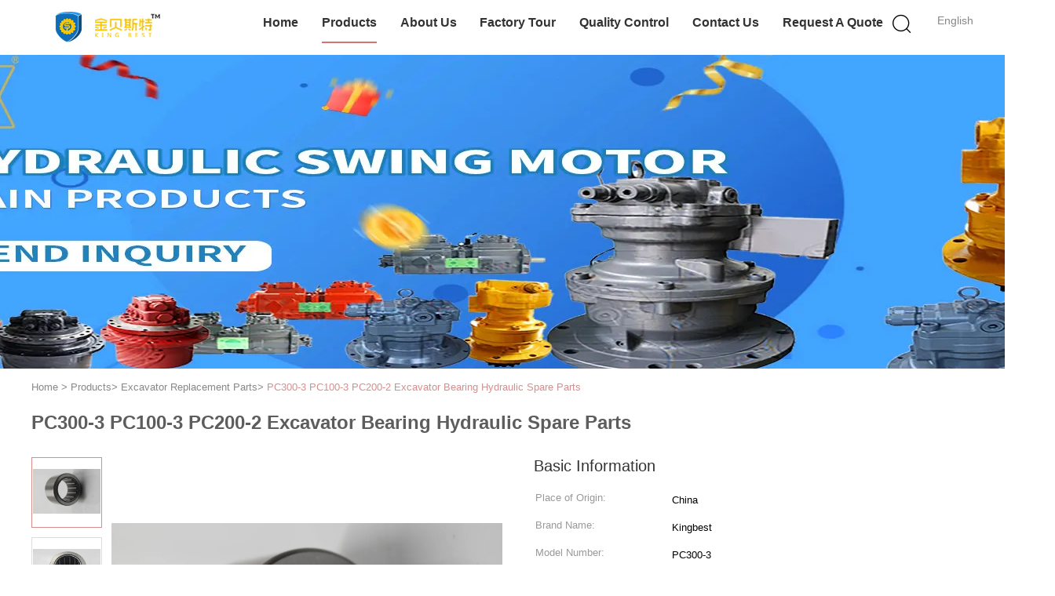

--- FILE ---
content_type: text/html
request_url: https://www.excavatorreplacementparts.com/sale-12810111-pc300-3-pc100-3-pc200-2-excavator-bearing-hydraulic-spare-parts.html
body_size: 31064
content:

<!DOCTYPE html>
<html lang="en">
<head>
	<meta charset="utf-8">
	<meta http-equiv="X-UA-Compatible" content="IE=edge">
	<meta name="viewport" content="width=device-width, initial-scale=1.0, maximum-scale=5.1, minimum-scale=1">
    <title>PC300-3  PC100-3 PC200-2 Excavator Bearing Hydraulic Spare Parts</title>
    <meta name="keywords" content="excavator repair parts, aftermarket excavator parts, Excavator Replacement Parts" />
    <meta name="description" content="High quality PC300-3  PC100-3 PC200-2 Excavator Bearing Hydraulic Spare Parts from China, China's leading product market excavator repair parts product, with strict quality control aftermarket excavator parts factories, producing high quality aftermarket excavator parts Products." />
    <link type='text/css' rel='stylesheet' href='/??/images/global.css,/photo/excavatorreplacementparts/sitetpl/style/common.css?ver=1709805308' media='all'>
			  <script type='text/javascript' src='/js/jquery.js'></script><meta property="og:title" content="PC300-3  PC100-3 PC200-2 Excavator Bearing Hydraulic Spare Parts" />
<meta property="og:description" content="High quality PC300-3  PC100-3 PC200-2 Excavator Bearing Hydraulic Spare Parts from China, China's leading product market excavator repair parts product, with strict quality control aftermarket excavator parts factories, producing high quality aftermarket excavator parts Products." />
<meta property="og:type" content="product" />
<meta property="og:availability" content="instock" />
<meta property="og:site_name" content="Guangzhou Xugong Machinery Parts Firm" />
<meta property="og:url" content="https://www.excavatorreplacementparts.com/sale-12810111-pc300-3-pc100-3-pc200-2-excavator-bearing-hydraulic-spare-parts.html" />
<meta property="og:image" content="https://www.excavatorreplacementparts.com/photo/ps27319628-pc300_3_pc100_3_pc200_2_excavator_bearing_hydraulic_spare_parts.jpg" />
<link rel="canonical" href="https://www.excavatorreplacementparts.com/sale-12810111-pc300-3-pc100-3-pc200-2-excavator-bearing-hydraulic-spare-parts.html" />
<link rel="alternate" href="https://m.excavatorreplacementparts.com/sale-12810111-pc300-3-pc100-3-pc200-2-excavator-bearing-hydraulic-spare-parts.html" media="only screen and (max-width: 640px)" />
<link rel="stylesheet" type="text/css" href="/js/guidefirstcommon.css" />
<style type="text/css">
/*<![CDATA[*/
.consent__cookie {position: fixed;top: 0;left: 0;width: 100%;height: 0%;z-index: 100000;}.consent__cookie_bg {position: fixed;top: 0;left: 0;width: 100%;height: 100%;background: #000;opacity: .6;display: none }.consent__cookie_rel {position: fixed;bottom:0;left: 0;width: 100%;background: #fff;display: -webkit-box;display: -ms-flexbox;display: flex;flex-wrap: wrap;padding: 24px 80px;-webkit-box-sizing: border-box;box-sizing: border-box;-webkit-box-pack: justify;-ms-flex-pack: justify;justify-content: space-between;-webkit-transition: all ease-in-out .3s;transition: all ease-in-out .3s }.consent__close {position: absolute;top: 20px;right: 20px;cursor: pointer }.consent__close svg {fill: #777 }.consent__close:hover svg {fill: #000 }.consent__cookie_box {flex: 1;word-break: break-word;}.consent__warm {color: #777;font-size: 16px;margin-bottom: 12px;line-height: 19px }.consent__title {color: #333;font-size: 20px;font-weight: 600;margin-bottom: 12px;line-height: 23px }.consent__itxt {color: #333;font-size: 14px;margin-bottom: 12px;display: -webkit-box;display: -ms-flexbox;display: flex;-webkit-box-align: center;-ms-flex-align: center;align-items: center }.consent__itxt i {display: -webkit-inline-box;display: -ms-inline-flexbox;display: inline-flex;width: 28px;height: 28px;border-radius: 50%;background: #e0f9e9;margin-right: 8px;-webkit-box-align: center;-ms-flex-align: center;align-items: center;-webkit-box-pack: center;-ms-flex-pack: center;justify-content: center }.consent__itxt svg {fill: #3ca860 }.consent__txt {color: #a6a6a6;font-size: 14px;margin-bottom: 8px;line-height: 17px }.consent__btns {display: -webkit-box;display: -ms-flexbox;display: flex;-webkit-box-orient: vertical;-webkit-box-direction: normal;-ms-flex-direction: column;flex-direction: column;-webkit-box-pack: center;-ms-flex-pack: center;justify-content: center;flex-shrink: 0;}.consent__btn {width: 280px;height: 40px;line-height: 40px;text-align: center;background: #3ca860;color: #fff;border-radius: 4px;margin: 8px 0;-webkit-box-sizing: border-box;box-sizing: border-box;cursor: pointer;font-size:14px}.consent__btn:hover {background: #00823b }.consent__btn.empty {color: #3ca860;border: 1px solid #3ca860;background: #fff }.consent__btn.empty:hover {background: #3ca860;color: #fff }.open .consent__cookie_bg {display: block }.open .consent__cookie_rel {bottom: 0 }@media (max-width: 760px) {.consent__btns {width: 100%;align-items: center;}.consent__cookie_rel {padding: 20px 24px }}.consent__cookie.open {display: block;}.consent__cookie {display: none;}
/*]]>*/
</style>
<style type="text/css">
/*<![CDATA[*/
@media only screen and (max-width:640px){.contact_now_dialog .content-wrap .desc{background-image:url(/images/cta_images/bg_s.png) !important}}.contact_now_dialog .content-wrap .content-wrap_header .cta-close{background-image:url(/images/cta_images/sprite.png) !important}.contact_now_dialog .content-wrap .desc{background-image:url(/images/cta_images/bg_l.png) !important}.contact_now_dialog .content-wrap .cta-btn i{background-image:url(/images/cta_images/sprite.png) !important}.contact_now_dialog .content-wrap .head-tip img{content:url(/images/cta_images/cta_contact_now.png) !important}.cusim{background-image:url(/images/imicon/im.svg) !important}.cuswa{background-image:url(/images/imicon/wa.png) !important}.cusall{background-image:url(/images/imicon/allchat.svg) !important}
/*]]>*/
</style>
<script type="text/javascript" src="/js/guidefirstcommon.js"></script>
<script type="text/javascript">
/*<![CDATA[*/
window.isvideotpl = 0;window.detailurl = '';
var colorUrl = '';var isShowGuide = 2;var showGuideColor = 0;var im_appid = 10003;var im_msg="Good day, what product are you looking for?";

var cta_cid = 40948;var use_defaulProductInfo = 1;var cta_pid = 12810111;var test_company = 0;var webim_domain = '';var company_type = 0;var cta_equipment = 'pc'; var setcookie = 'setwebimCookie(54995,12810111,0)'; var whatsapplink = "https://wa.me/8618620917786?text=Hi%2C+I%27m+interested+in+PC300-3++PC100-3+PC200-2+Excavator+Bearing+Hydraulic+Spare+Parts."; function insertMeta(){var str = '<meta name="mobile-web-app-capable" content="yes" /><meta name="viewport" content="width=device-width, initial-scale=1.0" />';document.head.insertAdjacentHTML('beforeend',str);} var element = document.querySelector('a.footer_webim_a[href="/webim/webim_tab.html"]');if (element) {element.parentNode.removeChild(element);}

var colorUrl = '';
var aisearch = 0;
var selfUrl = '';
window.playerReportUrl='/vod/view_count/report';
var query_string = ["Products","Detail"];
var g_tp = '';
var customtplcolor = 99602;
var str_chat = 'chat';
				var str_call_now = 'call now';
var str_chat_now = 'chat now';
var str_contact1 = 'Get Best Price';var str_chat_lang='english';var str_contact2 = 'Get Price';var str_contact2 = 'Best Price';var str_contact = 'contact';
window.predomainsub = "";
/*]]>*/
</script>
</head>
<body>
<img src="/logo.gif" style="display:none" alt="logo"/>
<a style="display: none!important;" title="Guangzhou Xugong Machinery Parts Firm" class="float-inquiry" href="/contactnow.html" onclick='setinquiryCookie("{\"showproduct\":1,\"pid\":\"12810111\",\"name\":\"PC300-3  PC100-3 PC200-2 Excavator Bearing Hydraulic Spare Parts\",\"source_url\":\"\\/sale-12810111-pc300-3-pc100-3-pc200-2-excavator-bearing-hydraulic-spare-parts.html\",\"picurl\":\"\\/photo\\/pd27319628-pc300_3_pc100_3_pc200_2_excavator_bearing_hydraulic_spare_parts.jpg\",\"propertyDetail\":[[\"Product name\",\"Bearing\"],[\"Part number\",\"PC300-3\"],[\"Condition\",\"New\"],[\"Weight\",\"250KG\"]],\"company_name\":null,\"picurl_c\":\"\\/photo\\/pc27319628-pc300_3_pc100_3_pc200_2_excavator_bearing_hydraulic_spare_parts.jpg\",\"price\":\"\",\"username\":\"XUGONG005\",\"viewTime\":\"Last Login : 9 hours 35 minutes ago\",\"subject\":\"What is the FOB price on your PC300-3  PC100-3 PC200-2 Excavator Bearing Hydraulic Spare Parts\",\"countrycode\":\"US\"}");'></a>
<script>
var originProductInfo = '';
var originProductInfo = {"showproduct":1,"pid":"12810111","name":"PC300-3  PC100-3 PC200-2 Excavator Bearing Hydraulic Spare Parts","source_url":"\/sale-12810111-pc300-3-pc100-3-pc200-2-excavator-bearing-hydraulic-spare-parts.html","picurl":"\/photo\/pd27319628-pc300_3_pc100_3_pc200_2_excavator_bearing_hydraulic_spare_parts.jpg","propertyDetail":[["Product name","Bearing"],["Part number","PC300-3"],["Condition","New"],["Weight","250KG"]],"company_name":null,"picurl_c":"\/photo\/pc27319628-pc300_3_pc100_3_pc200_2_excavator_bearing_hydraulic_spare_parts.jpg","price":"","username":"XUGONG005","viewTime":"Last Login : 9 hours 35 minutes ago","subject":"Can you supply PC300-3  PC100-3 PC200-2 Excavator Bearing Hydraulic Spare Parts for us","countrycode":"US"};
var save_url = "/contactsave.html";
var update_url = "/updateinquiry.html";
var productInfo = {};
var defaulProductInfo = {};
var myDate = new Date();
var curDate = myDate.getFullYear()+'-'+(parseInt(myDate.getMonth())+1)+'-'+myDate.getDate();
var message = '';
var default_pop = 1;
var leaveMessageDialog = document.getElementsByClassName('leave-message-dialog')[0]; // 获取弹层
var _$$ = function (dom) {
    return document.querySelectorAll(dom);
};
resInfo = originProductInfo;
resInfo['name'] = resInfo['name'] || '';
defaulProductInfo.pid = resInfo['pid'];
defaulProductInfo.productName = resInfo['name'] ?? '';
defaulProductInfo.productInfo = resInfo['propertyDetail'];
defaulProductInfo.productImg = resInfo['picurl_c'];
defaulProductInfo.subject = resInfo['subject'] ?? '';
defaulProductInfo.productImgAlt = resInfo['name'] ?? '';
var inquirypopup_tmp = 1;
var message = 'Dear,'+'\r\n'+"I am interested in"+' '+trim(resInfo['name'])+", could you send me more details such as type, size, MOQ, material, etc."+'\r\n'+"Thanks!"+'\r\n'+"Waiting for your reply.";
var message_1 = 'Dear,'+'\r\n'+"I am interested in"+' '+trim(resInfo['name'])+", could you send me more details such as type, size, MOQ, material, etc."+'\r\n'+"Thanks!"+'\r\n'+"Waiting for your reply.";
var message_2 = 'Hello,'+'\r\n'+"I am looking for"+' '+trim(resInfo['name'])+", please send me the price, specification and picture."+'\r\n'+"Your swift response will be highly appreciated."+'\r\n'+"Feel free to contact me for more information."+'\r\n'+"Thanks a lot.";
var message_3 = 'Hello,'+'\r\n'+trim(resInfo['name'])+' '+"meets my expectations."+'\r\n'+"Please give me the best price and some other product information."+'\r\n'+"Feel free to contact me via my mail."+'\r\n'+"Thanks a lot.";

var message_4 = 'Dear,'+'\r\n'+"What is the FOB price on your"+' '+trim(resInfo['name'])+'?'+'\r\n'+"Which is the nearest port name?"+'\r\n'+"Please reply me as soon as possible, it would be better to share further information."+'\r\n'+"Regards!";
var message_5 = 'Hi there,'+'\r\n'+"I am very interested in your"+' '+trim(resInfo['name'])+'.'+'\r\n'+"Please send me your product details."+'\r\n'+"Looking forward to your quick reply."+'\r\n'+"Feel free to contact me by mail."+'\r\n'+"Regards!";

var message_6 = 'Dear,'+'\r\n'+"Please provide us with information about your"+' '+trim(resInfo['name'])+", such as type, size, material, and of course the best price."+'\r\n'+"Looking forward to your quick reply."+'\r\n'+"Thank you!";
var message_7 = 'Dear,'+'\r\n'+"Can you supply"+' '+trim(resInfo['name'])+" for us?"+'\r\n'+"First we want a price list and some product details."+'\r\n'+"I hope to get reply asap and look forward to cooperation."+'\r\n'+"Thank you very much.";
var message_8 = 'hi,'+'\r\n'+"I am looking for"+' '+trim(resInfo['name'])+", please give me some more detailed product information."+'\r\n'+"I look forward to your reply."+'\r\n'+"Thank you!";
var message_9 = 'Hello,'+'\r\n'+"Your"+' '+trim(resInfo['name'])+" meets my requirements very well."+'\r\n'+"Please send me the price, specification, and similar model will be OK."+'\r\n'+"Feel free to chat with me."+'\r\n'+"Thanks!";
var message_10 = 'Dear,'+'\r\n'+"I want to know more about the details and quotation of"+' '+trim(resInfo['name'])+'.'+'\r\n'+"Feel free to contact me."+'\r\n'+"Regards!";

var r = getRandom(1,10);

defaulProductInfo.message = eval("message_"+r);
    defaulProductInfo.message = eval("message_"+r);
        var mytAjax = {

    post: function(url, data, fn) {
        var xhr = new XMLHttpRequest();
        xhr.open("POST", url, true);
        xhr.setRequestHeader("Content-Type", "application/x-www-form-urlencoded;charset=UTF-8");
        xhr.setRequestHeader("X-Requested-With", "XMLHttpRequest");
        xhr.setRequestHeader('Content-Type','text/plain;charset=UTF-8');
        xhr.onreadystatechange = function() {
            if(xhr.readyState == 4 && (xhr.status == 200 || xhr.status == 304)) {
                fn.call(this, xhr.responseText);
            }
        };
        xhr.send(data);
    },

    postform: function(url, data, fn) {
        var xhr = new XMLHttpRequest();
        xhr.open("POST", url, true);
        xhr.setRequestHeader("X-Requested-With", "XMLHttpRequest");
        xhr.onreadystatechange = function() {
            if(xhr.readyState == 4 && (xhr.status == 200 || xhr.status == 304)) {
                fn.call(this, xhr.responseText);
            }
        };
        xhr.send(data);
    }
};
/*window.onload = function(){
    leaveMessageDialog = document.getElementsByClassName('leave-message-dialog')[0];
    if (window.localStorage.recordDialogStatus=='undefined' || (window.localStorage.recordDialogStatus!='undefined' && window.localStorage.recordDialogStatus != curDate)) {
        setTimeout(function(){
            if(parseInt(inquirypopup_tmp%10) == 1){
                creatDialog(defaulProductInfo, 1);
            }
        }, 6000);
    }
};*/
function trim(str)
{
    str = str.replace(/(^\s*)/g,"");
    return str.replace(/(\s*$)/g,"");
};
function getRandom(m,n){
    var num = Math.floor(Math.random()*(m - n) + n);
    return num;
};
function strBtn(param) {

    var starattextarea = document.getElementById("textareamessage").value.length;
    var email = document.getElementById("startEmail").value;

    var default_tip = document.querySelectorAll(".watermark_container").length;
    if (20 < starattextarea && starattextarea < 3000) {
        if(default_tip>0){
            document.getElementById("textareamessage1").parentNode.parentNode.nextElementSibling.style.display = "none";
        }else{
            document.getElementById("textareamessage1").parentNode.nextElementSibling.style.display = "none";
        }

    } else {
        if(default_tip>0){
            document.getElementById("textareamessage1").parentNode.parentNode.nextElementSibling.style.display = "block";
        }else{
            document.getElementById("textareamessage1").parentNode.nextElementSibling.style.display = "block";
        }

        return;
    }

    // var re = /^([a-zA-Z0-9_-])+@([a-zA-Z0-9_-])+\.([a-zA-Z0-9_-])+/i;/*邮箱不区分大小写*/
    var re = /^[a-zA-Z0-9][\w-]*(\.?[\w-]+)*@[a-zA-Z0-9-]+(\.[a-zA-Z0-9]+)+$/i;
    if (!re.test(email)) {
        document.getElementById("startEmail").nextElementSibling.style.display = "block";
        return;
    } else {
        document.getElementById("startEmail").nextElementSibling.style.display = "none";
    }

    var subject = document.getElementById("pop_subject").value;
    var pid = document.getElementById("pop_pid").value;
    var message = document.getElementById("textareamessage").value;
    var sender_email = document.getElementById("startEmail").value;
    var tel = '';
    if (document.getElementById("tel0") != undefined && document.getElementById("tel0") != '')
        tel = document.getElementById("tel0").value;
    var form_serialize = '&tel='+tel;

    form_serialize = form_serialize.replace(/\+/g, "%2B");
    mytAjax.post(save_url,"pid="+pid+"&subject="+subject+"&email="+sender_email+"&message="+(message)+form_serialize,function(res){
        var mes = JSON.parse(res);
        if(mes.status == 200){
            var iid = mes.iid;
            document.getElementById("pop_iid").value = iid;
            document.getElementById("pop_uuid").value = mes.uuid;

            if(typeof gtag_report_conversion === "function"){
                gtag_report_conversion();//执行统计js代码
            }
            if(typeof fbq === "function"){
                fbq('track','Purchase');//执行统计js代码
            }
        }
    });
    for (var index = 0; index < document.querySelectorAll(".dialog-content-pql").length; index++) {
        document.querySelectorAll(".dialog-content-pql")[index].style.display = "none";
    };
    $('#idphonepql').val(tel);
    document.getElementById("dialog-content-pql-id").style.display = "block";
    ;
};
function twoBtnOk(param) {

    var selectgender = document.getElementById("Mr").innerHTML;
    var iid = document.getElementById("pop_iid").value;
    var sendername = document.getElementById("idnamepql").value;
    var senderphone = document.getElementById("idphonepql").value;
    var sendercname = document.getElementById("idcompanypql").value;
    var uuid = document.getElementById("pop_uuid").value;
    var gender = 2;
    if(selectgender == 'Mr.') gender = 0;
    if(selectgender == 'Mrs.') gender = 1;
    var pid = document.getElementById("pop_pid").value;
    var form_serialize = '';

        form_serialize = form_serialize.replace(/\+/g, "%2B");

    mytAjax.post(update_url,"iid="+iid+"&gender="+gender+"&uuid="+uuid+"&name="+(sendername)+"&tel="+(senderphone)+"&company="+(sendercname)+form_serialize,function(res){});

    for (var index = 0; index < document.querySelectorAll(".dialog-content-pql").length; index++) {
        document.querySelectorAll(".dialog-content-pql")[index].style.display = "none";
    };
    document.getElementById("dialog-content-pql-ok").style.display = "block";

};
function toCheckMust(name) {
    $('#'+name+'error').hide();
}
function handClidk(param) {
    var starattextarea = document.getElementById("textareamessage1").value.length;
    var email = document.getElementById("startEmail1").value;
    var default_tip = document.querySelectorAll(".watermark_container").length;
    if (20 < starattextarea && starattextarea < 3000) {
        if(default_tip>0){
            document.getElementById("textareamessage1").parentNode.parentNode.nextElementSibling.style.display = "none";
        }else{
            document.getElementById("textareamessage1").parentNode.nextElementSibling.style.display = "none";
        }

    } else {
        if(default_tip>0){
            document.getElementById("textareamessage1").parentNode.parentNode.nextElementSibling.style.display = "block";
        }else{
            document.getElementById("textareamessage1").parentNode.nextElementSibling.style.display = "block";
        }

        return;
    }

    // var re = /^([a-zA-Z0-9_-])+@([a-zA-Z0-9_-])+\.([a-zA-Z0-9_-])+/i;
    var re = /^[a-zA-Z0-9][\w-]*(\.?[\w-]+)*@[a-zA-Z0-9-]+(\.[a-zA-Z0-9]+)+$/i;
    if (!re.test(email)) {
        document.getElementById("startEmail1").nextElementSibling.style.display = "block";
        return;
    } else {
        document.getElementById("startEmail1").nextElementSibling.style.display = "none";
    }

    var subject = document.getElementById("pop_subject").value;
    var pid = document.getElementById("pop_pid").value;
    var message = document.getElementById("textareamessage1").value;
    var sender_email = document.getElementById("startEmail1").value;
    var form_serialize = tel = '';
    if (document.getElementById("tel1") != undefined && document.getElementById("tel1") != '')
        tel = document.getElementById("tel1").value;
        mytAjax.post(save_url,"email="+sender_email+"&tel="+tel+"&pid="+pid+"&message="+message+"&subject="+subject+form_serialize,function(res){

        var mes = JSON.parse(res);
        if(mes.status == 200){
            var iid = mes.iid;
            document.getElementById("pop_iid").value = iid;
            document.getElementById("pop_uuid").value = mes.uuid;
            if(typeof gtag_report_conversion === "function"){
                gtag_report_conversion();//执行统计js代码
            }
        }

    });
    for (var index = 0; index < document.querySelectorAll(".dialog-content-pql").length; index++) {
        document.querySelectorAll(".dialog-content-pql")[index].style.display = "none";
    };
    $('#idphonepql').val(tel);
    document.getElementById("dialog-content-pql-id").style.display = "block";

};
window.addEventListener('load', function () {
    $('.checkbox-wrap label').each(function(){
        if($(this).find('input').prop('checked')){
            $(this).addClass('on')
        }else {
            $(this).removeClass('on')
        }
    })
    $(document).on('click', '.checkbox-wrap label' , function(ev){
        if (ev.target.tagName.toUpperCase() != 'INPUT') {
            $(this).toggleClass('on')
        }
    })
})

function hand_video(pdata) {
    data = JSON.parse(pdata);
    productInfo.productName = data.productName;
    productInfo.productInfo = data.productInfo;
    productInfo.productImg = data.productImg;
    productInfo.subject = data.subject;

    var message = 'Dear,'+'\r\n'+"I am interested in"+' '+trim(data.productName)+", could you send me more details such as type, size, quantity, material, etc."+'\r\n'+"Thanks!"+'\r\n'+"Waiting for your reply.";

    var message = 'Dear,'+'\r\n'+"I am interested in"+' '+trim(data.productName)+", could you send me more details such as type, size, MOQ, material, etc."+'\r\n'+"Thanks!"+'\r\n'+"Waiting for your reply.";
    var message_1 = 'Dear,'+'\r\n'+"I am interested in"+' '+trim(data.productName)+", could you send me more details such as type, size, MOQ, material, etc."+'\r\n'+"Thanks!"+'\r\n'+"Waiting for your reply.";
    var message_2 = 'Hello,'+'\r\n'+"I am looking for"+' '+trim(data.productName)+", please send me the price, specification and picture."+'\r\n'+"Your swift response will be highly appreciated."+'\r\n'+"Feel free to contact me for more information."+'\r\n'+"Thanks a lot.";
    var message_3 = 'Hello,'+'\r\n'+trim(data.productName)+' '+"meets my expectations."+'\r\n'+"Please give me the best price and some other product information."+'\r\n'+"Feel free to contact me via my mail."+'\r\n'+"Thanks a lot.";

    var message_4 = 'Dear,'+'\r\n'+"What is the FOB price on your"+' '+trim(data.productName)+'?'+'\r\n'+"Which is the nearest port name?"+'\r\n'+"Please reply me as soon as possible, it would be better to share further information."+'\r\n'+"Regards!";
    var message_5 = 'Hi there,'+'\r\n'+"I am very interested in your"+' '+trim(data.productName)+'.'+'\r\n'+"Please send me your product details."+'\r\n'+"Looking forward to your quick reply."+'\r\n'+"Feel free to contact me by mail."+'\r\n'+"Regards!";

    var message_6 = 'Dear,'+'\r\n'+"Please provide us with information about your"+' '+trim(data.productName)+", such as type, size, material, and of course the best price."+'\r\n'+"Looking forward to your quick reply."+'\r\n'+"Thank you!";
    var message_7 = 'Dear,'+'\r\n'+"Can you supply"+' '+trim(data.productName)+" for us?"+'\r\n'+"First we want a price list and some product details."+'\r\n'+"I hope to get reply asap and look forward to cooperation."+'\r\n'+"Thank you very much.";
    var message_8 = 'hi,'+'\r\n'+"I am looking for"+' '+trim(data.productName)+", please give me some more detailed product information."+'\r\n'+"I look forward to your reply."+'\r\n'+"Thank you!";
    var message_9 = 'Hello,'+'\r\n'+"Your"+' '+trim(data.productName)+" meets my requirements very well."+'\r\n'+"Please send me the price, specification, and similar model will be OK."+'\r\n'+"Feel free to chat with me."+'\r\n'+"Thanks!";
    var message_10 = 'Dear,'+'\r\n'+"I want to know more about the details and quotation of"+' '+trim(data.productName)+'.'+'\r\n'+"Feel free to contact me."+'\r\n'+"Regards!";

    var r = getRandom(1,10);

    productInfo.message = eval("message_"+r);
            if(parseInt(inquirypopup_tmp/10) == 1){
        productInfo.message = "";
    }
    productInfo.pid = data.pid;
    creatDialog(productInfo, 2);
};

function handDialog(pdata) {
    data = JSON.parse(pdata);
    productInfo.productName = data.productName;
    productInfo.productInfo = data.productInfo;
    productInfo.productImg = data.productImg;
    productInfo.subject = data.subject;

    var message = 'Dear,'+'\r\n'+"I am interested in"+' '+trim(data.productName)+", could you send me more details such as type, size, quantity, material, etc."+'\r\n'+"Thanks!"+'\r\n'+"Waiting for your reply.";

    var message = 'Dear,'+'\r\n'+"I am interested in"+' '+trim(data.productName)+", could you send me more details such as type, size, MOQ, material, etc."+'\r\n'+"Thanks!"+'\r\n'+"Waiting for your reply.";
    var message_1 = 'Dear,'+'\r\n'+"I am interested in"+' '+trim(data.productName)+", could you send me more details such as type, size, MOQ, material, etc."+'\r\n'+"Thanks!"+'\r\n'+"Waiting for your reply.";
    var message_2 = 'Hello,'+'\r\n'+"I am looking for"+' '+trim(data.productName)+", please send me the price, specification and picture."+'\r\n'+"Your swift response will be highly appreciated."+'\r\n'+"Feel free to contact me for more information."+'\r\n'+"Thanks a lot.";
    var message_3 = 'Hello,'+'\r\n'+trim(data.productName)+' '+"meets my expectations."+'\r\n'+"Please give me the best price and some other product information."+'\r\n'+"Feel free to contact me via my mail."+'\r\n'+"Thanks a lot.";

    var message_4 = 'Dear,'+'\r\n'+"What is the FOB price on your"+' '+trim(data.productName)+'?'+'\r\n'+"Which is the nearest port name?"+'\r\n'+"Please reply me as soon as possible, it would be better to share further information."+'\r\n'+"Regards!";
    var message_5 = 'Hi there,'+'\r\n'+"I am very interested in your"+' '+trim(data.productName)+'.'+'\r\n'+"Please send me your product details."+'\r\n'+"Looking forward to your quick reply."+'\r\n'+"Feel free to contact me by mail."+'\r\n'+"Regards!";

    var message_6 = 'Dear,'+'\r\n'+"Please provide us with information about your"+' '+trim(data.productName)+", such as type, size, material, and of course the best price."+'\r\n'+"Looking forward to your quick reply."+'\r\n'+"Thank you!";
    var message_7 = 'Dear,'+'\r\n'+"Can you supply"+' '+trim(data.productName)+" for us?"+'\r\n'+"First we want a price list and some product details."+'\r\n'+"I hope to get reply asap and look forward to cooperation."+'\r\n'+"Thank you very much.";
    var message_8 = 'hi,'+'\r\n'+"I am looking for"+' '+trim(data.productName)+", please give me some more detailed product information."+'\r\n'+"I look forward to your reply."+'\r\n'+"Thank you!";
    var message_9 = 'Hello,'+'\r\n'+"Your"+' '+trim(data.productName)+" meets my requirements very well."+'\r\n'+"Please send me the price, specification, and similar model will be OK."+'\r\n'+"Feel free to chat with me."+'\r\n'+"Thanks!";
    var message_10 = 'Dear,'+'\r\n'+"I want to know more about the details and quotation of"+' '+trim(data.productName)+'.'+'\r\n'+"Feel free to contact me."+'\r\n'+"Regards!";

    var r = getRandom(1,10);
    productInfo.message = eval("message_"+r);
            if(parseInt(inquirypopup_tmp/10) == 1){
        productInfo.message = "";
    }
    productInfo.pid = data.pid;
    creatDialog(productInfo, 2);
};

function closepql(param) {

    leaveMessageDialog.style.display = 'none';
};

function closepql2(param) {

    for (var index = 0; index < document.querySelectorAll(".dialog-content-pql").length; index++) {
        document.querySelectorAll(".dialog-content-pql")[index].style.display = "none";
    };
    document.getElementById("dialog-content-pql-ok").style.display = "block";
};

function decodeHtmlEntities(str) {
    var tempElement = document.createElement('div');
    tempElement.innerHTML = str;
    return tempElement.textContent || tempElement.innerText || '';
}

function initProduct(productInfo,type){

    productInfo.productName = decodeHtmlEntities(productInfo.productName);
    productInfo.message = decodeHtmlEntities(productInfo.message);

    leaveMessageDialog = document.getElementsByClassName('leave-message-dialog')[0];
    leaveMessageDialog.style.display = "block";
    if(type == 3){
        var popinquiryemail = document.getElementById("popinquiryemail").value;
        _$$("#startEmail1")[0].value = popinquiryemail;
    }else{
        _$$("#startEmail1")[0].value = "";
    }
    _$$("#startEmail")[0].value = "";
    _$$("#idnamepql")[0].value = "";
    _$$("#idphonepql")[0].value = "";
    _$$("#idcompanypql")[0].value = "";

    _$$("#pop_pid")[0].value = productInfo.pid;
    _$$("#pop_subject")[0].value = productInfo.subject;
    
    if(parseInt(inquirypopup_tmp/10) == 1){
        productInfo.message = "";
    }

    _$$("#textareamessage1")[0].value = productInfo.message;
    _$$("#textareamessage")[0].value = productInfo.message;

    _$$("#dialog-content-pql-id .titlep")[0].innerHTML = productInfo.productName;
    _$$("#dialog-content-pql-id img")[0].setAttribute("src", productInfo.productImg);
    _$$("#dialog-content-pql-id img")[0].setAttribute("alt", productInfo.productImgAlt);

    _$$("#dialog-content-pql-id-hand img")[0].setAttribute("src", productInfo.productImg);
    _$$("#dialog-content-pql-id-hand img")[0].setAttribute("alt", productInfo.productImgAlt);
    _$$("#dialog-content-pql-id-hand .titlep")[0].innerHTML = productInfo.productName;

    if (productInfo.productInfo.length > 0) {
        var ul2, ul;
        ul = document.createElement("ul");
        for (var index = 0; index < productInfo.productInfo.length; index++) {
            var el = productInfo.productInfo[index];
            var li = document.createElement("li");
            var span1 = document.createElement("span");
            span1.innerHTML = el[0] + ":";
            var span2 = document.createElement("span");
            span2.innerHTML = el[1];
            li.appendChild(span1);
            li.appendChild(span2);
            ul.appendChild(li);

        }
        ul2 = ul.cloneNode(true);
        if (type === 1) {
            _$$("#dialog-content-pql-id .left")[0].replaceChild(ul, _$$("#dialog-content-pql-id .left ul")[0]);
        } else {
            _$$("#dialog-content-pql-id-hand .left")[0].replaceChild(ul2, _$$("#dialog-content-pql-id-hand .left ul")[0]);
            _$$("#dialog-content-pql-id .left")[0].replaceChild(ul, _$$("#dialog-content-pql-id .left ul")[0]);
        }
    };
    for (var index = 0; index < _$$("#dialog-content-pql-id .right ul li").length; index++) {
        _$$("#dialog-content-pql-id .right ul li")[index].addEventListener("click", function (params) {
            _$$("#dialog-content-pql-id .right #Mr")[0].innerHTML = this.innerHTML
        }, false)

    };

};
function closeInquiryCreateDialog() {
    document.getElementById("xuanpan_dialog_box_pql").style.display = "none";
};
function showInquiryCreateDialog() {
    document.getElementById("xuanpan_dialog_box_pql").style.display = "block";
};
function submitPopInquiry(){
    var message = document.getElementById("inquiry_message").value;
    var email = document.getElementById("inquiry_email").value;
    var subject = defaulProductInfo.subject;
    var pid = defaulProductInfo.pid;
    if (email === undefined) {
        showInquiryCreateDialog();
        document.getElementById("inquiry_email").style.border = "1px solid red";
        return false;
    };
    if (message === undefined) {
        showInquiryCreateDialog();
        document.getElementById("inquiry_message").style.border = "1px solid red";
        return false;
    };
    if (email.search(/^\w+((-\w+)|(\.\w+))*\@[A-Za-z0-9]+((\.|-)[A-Za-z0-9]+)*\.[A-Za-z0-9]+$/) == -1) {
        document.getElementById("inquiry_email").style.border= "1px solid red";
        showInquiryCreateDialog();
        return false;
    } else {
        document.getElementById("inquiry_email").style.border= "";
    };
    if (message.length < 20 || message.length >3000) {
        showInquiryCreateDialog();
        document.getElementById("inquiry_message").style.border = "1px solid red";
        return false;
    } else {
        document.getElementById("inquiry_message").style.border = "";
    };
    var tel = '';
    if (document.getElementById("tel") != undefined && document.getElementById("tel") != '')
        tel = document.getElementById("tel").value;

    mytAjax.post(save_url,"pid="+pid+"&subject="+subject+"&email="+email+"&message="+(message)+'&tel='+tel,function(res){
        var mes = JSON.parse(res);
        if(mes.status == 200){
            var iid = mes.iid;
            document.getElementById("pop_iid").value = iid;
            document.getElementById("pop_uuid").value = mes.uuid;

        }
    });
    initProduct(defaulProductInfo);
    for (var index = 0; index < document.querySelectorAll(".dialog-content-pql").length; index++) {
        document.querySelectorAll(".dialog-content-pql")[index].style.display = "none";
    };
    $('#idphonepql').val(tel);
    document.getElementById("dialog-content-pql-id").style.display = "block";

};

//带附件上传
function submitPopInquiryfile(email_id,message_id,check_sort,name_id,phone_id,company_id,attachments){

    if(typeof(check_sort) == 'undefined'){
        check_sort = 0;
    }
    var message = document.getElementById(message_id).value;
    var email = document.getElementById(email_id).value;
    var attachments = document.getElementById(attachments).value;
    if(typeof(name_id) !== 'undefined' && name_id != ""){
        var name  = document.getElementById(name_id).value;
    }
    if(typeof(phone_id) !== 'undefined' && phone_id != ""){
        var phone = document.getElementById(phone_id).value;
    }
    if(typeof(company_id) !== 'undefined' && company_id != ""){
        var company = document.getElementById(company_id).value;
    }
    var subject = defaulProductInfo.subject;
    var pid = defaulProductInfo.pid;

    if(check_sort == 0){
        if (email === undefined) {
            showInquiryCreateDialog();
            document.getElementById(email_id).style.border = "1px solid red";
            return false;
        };
        if (message === undefined) {
            showInquiryCreateDialog();
            document.getElementById(message_id).style.border = "1px solid red";
            return false;
        };

        if (email.search(/^\w+((-\w+)|(\.\w+))*\@[A-Za-z0-9]+((\.|-)[A-Za-z0-9]+)*\.[A-Za-z0-9]+$/) == -1) {
            document.getElementById(email_id).style.border= "1px solid red";
            showInquiryCreateDialog();
            return false;
        } else {
            document.getElementById(email_id).style.border= "";
        };
        if (message.length < 20 || message.length >3000) {
            showInquiryCreateDialog();
            document.getElementById(message_id).style.border = "1px solid red";
            return false;
        } else {
            document.getElementById(message_id).style.border = "";
        };
    }else{

        if (message === undefined) {
            showInquiryCreateDialog();
            document.getElementById(message_id).style.border = "1px solid red";
            return false;
        };

        if (email === undefined) {
            showInquiryCreateDialog();
            document.getElementById(email_id).style.border = "1px solid red";
            return false;
        };

        if (message.length < 20 || message.length >3000) {
            showInquiryCreateDialog();
            document.getElementById(message_id).style.border = "1px solid red";
            return false;
        } else {
            document.getElementById(message_id).style.border = "";
        };

        if (email.search(/^\w+((-\w+)|(\.\w+))*\@[A-Za-z0-9]+((\.|-)[A-Za-z0-9]+)*\.[A-Za-z0-9]+$/) == -1) {
            document.getElementById(email_id).style.border= "1px solid red";
            showInquiryCreateDialog();
            return false;
        } else {
            document.getElementById(email_id).style.border= "";
        };

    };

    mytAjax.post(save_url,"pid="+pid+"&subject="+subject+"&email="+email+"&message="+message+"&company="+company+"&attachments="+attachments,function(res){
        var mes = JSON.parse(res);
        if(mes.status == 200){
            var iid = mes.iid;
            document.getElementById("pop_iid").value = iid;
            document.getElementById("pop_uuid").value = mes.uuid;

            if(typeof gtag_report_conversion === "function"){
                gtag_report_conversion();//执行统计js代码
            }
            if(typeof fbq === "function"){
                fbq('track','Purchase');//执行统计js代码
            }
        }
    });
    initProduct(defaulProductInfo);

    if(name !== undefined && name != ""){
        _$$("#idnamepql")[0].value = name;
    }

    if(phone !== undefined && phone != ""){
        _$$("#idphonepql")[0].value = phone;
    }

    if(company !== undefined && company != ""){
        _$$("#idcompanypql")[0].value = company;
    }

    for (var index = 0; index < document.querySelectorAll(".dialog-content-pql").length; index++) {
        document.querySelectorAll(".dialog-content-pql")[index].style.display = "none";
    };
    document.getElementById("dialog-content-pql-id").style.display = "block";

};
function submitPopInquiryByParam(email_id,message_id,check_sort,name_id,phone_id,company_id){

    if(typeof(check_sort) == 'undefined'){
        check_sort = 0;
    }

    var senderphone = '';
    var message = document.getElementById(message_id).value;
    var email = document.getElementById(email_id).value;
    if(typeof(name_id) !== 'undefined' && name_id != ""){
        var name  = document.getElementById(name_id).value;
    }
    if(typeof(phone_id) !== 'undefined' && phone_id != ""){
        var phone = document.getElementById(phone_id).value;
        senderphone = phone;
    }
    if(typeof(company_id) !== 'undefined' && company_id != ""){
        var company = document.getElementById(company_id).value;
    }
    var subject = defaulProductInfo.subject;
    var pid = defaulProductInfo.pid;

    if(check_sort == 0){
        if (email === undefined) {
            showInquiryCreateDialog();
            document.getElementById(email_id).style.border = "1px solid red";
            return false;
        };
        if (message === undefined) {
            showInquiryCreateDialog();
            document.getElementById(message_id).style.border = "1px solid red";
            return false;
        };

        if (email.search(/^\w+((-\w+)|(\.\w+))*\@[A-Za-z0-9]+((\.|-)[A-Za-z0-9]+)*\.[A-Za-z0-9]+$/) == -1) {
            document.getElementById(email_id).style.border= "1px solid red";
            showInquiryCreateDialog();
            return false;
        } else {
            document.getElementById(email_id).style.border= "";
        };
        if (message.length < 20 || message.length >3000) {
            showInquiryCreateDialog();
            document.getElementById(message_id).style.border = "1px solid red";
            return false;
        } else {
            document.getElementById(message_id).style.border = "";
        };
    }else{

        if (message === undefined) {
            showInquiryCreateDialog();
            document.getElementById(message_id).style.border = "1px solid red";
            return false;
        };

        if (email === undefined) {
            showInquiryCreateDialog();
            document.getElementById(email_id).style.border = "1px solid red";
            return false;
        };

        if (message.length < 20 || message.length >3000) {
            showInquiryCreateDialog();
            document.getElementById(message_id).style.border = "1px solid red";
            return false;
        } else {
            document.getElementById(message_id).style.border = "";
        };

        if (email.search(/^\w+((-\w+)|(\.\w+))*\@[A-Za-z0-9]+((\.|-)[A-Za-z0-9]+)*\.[A-Za-z0-9]+$/) == -1) {
            document.getElementById(email_id).style.border= "1px solid red";
            showInquiryCreateDialog();
            return false;
        } else {
            document.getElementById(email_id).style.border= "";
        };

    };

    var productsku = "";
    if($("#product_sku").length > 0){
        productsku = $("#product_sku").html();
    }

    mytAjax.post(save_url,"tel="+senderphone+"&pid="+pid+"&subject="+subject+"&email="+email+"&message="+message+"&messagesku="+encodeURI(productsku),function(res){
        var mes = JSON.parse(res);
        if(mes.status == 200){
            var iid = mes.iid;
            document.getElementById("pop_iid").value = iid;
            document.getElementById("pop_uuid").value = mes.uuid;

            if(typeof gtag_report_conversion === "function"){
                gtag_report_conversion();//执行统计js代码
            }
            if(typeof fbq === "function"){
                fbq('track','Purchase');//执行统计js代码
            }
        }
    });
    initProduct(defaulProductInfo);

    if(name !== undefined && name != ""){
        _$$("#idnamepql")[0].value = name;
    }

    if(phone !== undefined && phone != ""){
        _$$("#idphonepql")[0].value = phone;
    }

    if(company !== undefined && company != ""){
        _$$("#idcompanypql")[0].value = company;
    }

    for (var index = 0; index < document.querySelectorAll(".dialog-content-pql").length; index++) {
        document.querySelectorAll(".dialog-content-pql")[index].style.display = "none";

    };
    document.getElementById("dialog-content-pql-id").style.display = "block";

};

function creat_videoDialog(productInfo, type) {

    if(type == 1){
        if(default_pop != 1){
            return false;
        }
        window.localStorage.recordDialogStatus = curDate;
    }else{
        default_pop = 0;
    }
    initProduct(productInfo, type);
    if (type === 1) {
        // 自动弹出
        for (var index = 0; index < document.querySelectorAll(".dialog-content-pql").length; index++) {

            document.querySelectorAll(".dialog-content-pql")[index].style.display = "none";
        };
        document.getElementById("dialog-content-pql").style.display = "block";
    } else {
        // 手动弹出
        for (var index = 0; index < document.querySelectorAll(".dialog-content-pql").length; index++) {
            document.querySelectorAll(".dialog-content-pql")[index].style.display = "none";
        };
        document.getElementById("dialog-content-pql-id-hand").style.display = "block";
    }
}

function creatDialog(productInfo, type) {

    if(type == 1){
        if(default_pop != 1){
            return false;
        }
        window.localStorage.recordDialogStatus = curDate;
    }else{
        default_pop = 0;
    }
    initProduct(productInfo, type);
    if (type === 1) {
        // 自动弹出
        for (var index = 0; index < document.querySelectorAll(".dialog-content-pql").length; index++) {

            document.querySelectorAll(".dialog-content-pql")[index].style.display = "none";
        };
        document.getElementById("dialog-content-pql").style.display = "block";
    } else {
        // 手动弹出
        for (var index = 0; index < document.querySelectorAll(".dialog-content-pql").length; index++) {
            document.querySelectorAll(".dialog-content-pql")[index].style.display = "none";
        };
        document.getElementById("dialog-content-pql-id-hand").style.display = "block";
    }
}

//带邮箱信息打开询盘框 emailtype=1表示带入邮箱
function openDialog(emailtype){
    var type = 2;//不带入邮箱，手动弹出
    if(emailtype == 1){
        var popinquiryemail = document.getElementById("popinquiryemail").value;
        // var re = /^([a-zA-Z0-9_-])+@([a-zA-Z0-9_-])+\.([a-zA-Z0-9_-])+/i;
        var re = /^[a-zA-Z0-9][\w-]*(\.?[\w-]+)*@[a-zA-Z0-9-]+(\.[a-zA-Z0-9]+)+$/i;
        if (!re.test(popinquiryemail)) {
            //前端提示样式;
            showInquiryCreateDialog();
            document.getElementById("popinquiryemail").style.border = "1px solid red";
            return false;
        } else {
            //前端提示样式;
        }
        var type = 3;
    }
    creatDialog(defaulProductInfo,type);
}

//上传附件
function inquiryUploadFile(){
    var fileObj = document.querySelector("#fileId").files[0];
    //构建表单数据
    var formData = new FormData();
    var filesize = fileObj.size;
    if(filesize > 10485760 || filesize == 0) {
        document.getElementById("filetips").style.display = "block";
        return false;
    }else {
        document.getElementById("filetips").style.display = "none";
    }
    formData.append('popinquiryfile', fileObj);
    document.getElementById("quotefileform").reset();
    var save_url = "/inquiryuploadfile.html";
    mytAjax.postform(save_url,formData,function(res){
        var mes = JSON.parse(res);
        if(mes.status == 200){
            document.getElementById("uploader-file-info").innerHTML = document.getElementById("uploader-file-info").innerHTML + "<span class=op>"+mes.attfile.name+"<a class=delatt id=att"+mes.attfile.id+" onclick=delatt("+mes.attfile.id+");>Delete</a></span>";
            var nowattachs = document.getElementById("attachments").value;
            if( nowattachs !== ""){
                var attachs = JSON.parse(nowattachs);
                attachs[mes.attfile.id] = mes.attfile;
            }else{
                var attachs = {};
                attachs[mes.attfile.id] = mes.attfile;
            }
            document.getElementById("attachments").value = JSON.stringify(attachs);
        }
    });
}
//附件删除
function delatt(attid)
{
    var nowattachs = document.getElementById("attachments").value;
    if( nowattachs !== ""){
        var attachs = JSON.parse(nowattachs);
        if(attachs[attid] == ""){
            return false;
        }
        var formData = new FormData();
        var delfile = attachs[attid]['filename'];
        var save_url = "/inquirydelfile.html";
        if(delfile != "") {
            formData.append('delfile', delfile);
            mytAjax.postform(save_url, formData, function (res) {
                if(res !== "") {
                    var mes = JSON.parse(res);
                    if (mes.status == 200) {
                        delete attachs[attid];
                        document.getElementById("attachments").value = JSON.stringify(attachs);
                        var s = document.getElementById("att"+attid);
                        s.parentNode.remove();
                    }
                }
            });
        }
    }else{
        return false;
    }
}

</script>
<div class="leave-message-dialog" style="display: none">
<style>
    .leave-message-dialog .close:before, .leave-message-dialog .close:after{
        content:initial;
    }
</style>
<div class="dialog-content-pql" id="dialog-content-pql" style="display: none">
    <span class="close" onclick="closepql()"><img src="/images/close.png" alt="close"></span>
    <div class="title">
        <p class="firstp-pql">Leave a Message</p>
        <p class="lastp-pql">We will call you back soon!</p>
    </div>
    <div class="form">
        <div class="textarea">
            <textarea style='font-family: robot;'  name="" id="textareamessage" cols="30" rows="10" style="margin-bottom:14px;width:100%"
                placeholder="Please enter your inquiry details."></textarea>
        </div>
        <p class="error-pql"> <span class="icon-pql"><img src="/images/error.png" alt="Guangzhou Xugong Machinery Parts Firm"></span> Your message must be between 20-3,000 characters!</p>
        <input id="startEmail" type="text" placeholder="Enter your E-mail" onkeydown="if(event.keyCode === 13){ strBtn();}">
        <p class="error-pql"><span class="icon-pql"><img src="/images/error.png" alt="Guangzhou Xugong Machinery Parts Firm"></span> Please check your E-mail! </p>
                <div class="operations">
            <div class='btn' id="submitStart" type="submit" onclick="strBtn()">SUBMIT</div>
        </div>
            </div>
</div>
<div class="dialog-content-pql dialog-content-pql-id" id="dialog-content-pql-id" style="display:none">
        <span class="close" onclick="closepql2()"><svg t="1648434466530" class="icon" viewBox="0 0 1024 1024" version="1.1" xmlns="http://www.w3.org/2000/svg" p-id="2198" width="16" height="16"><path d="M576 512l277.333333 277.333333-64 64-277.333333-277.333333L234.666667 853.333333 170.666667 789.333333l277.333333-277.333333L170.666667 234.666667 234.666667 170.666667l277.333333 277.333333L789.333333 170.666667 853.333333 234.666667 576 512z" fill="#444444" p-id="2199"></path></svg></span>
    <div class="left">
        <div class="img"><img></div>
        <p class="titlep"></p>
        <ul> </ul>
    </div>
    <div class="right">
                <p class="title">More information facilitates better communication.</p>
                <div style="position: relative;">
            <div class="mr"> <span id="Mr">Mr</span>
                <ul>
                    <li>Mr</li>
                    <li>Mrs</li>
                </ul>
            </div>
            <input style="text-indent: 80px;" type="text" id="idnamepql" placeholder="Input your name">
        </div>
        <input type="text"  id="idphonepql"  placeholder="Phone Number">
        <input type="text" id="idcompanypql"  placeholder="Company" onkeydown="if(event.keyCode === 13){ twoBtnOk();}">
                <div class="btn form_new" id="twoBtnOk" onclick="twoBtnOk()">OK</div>
    </div>
</div>

<div class="dialog-content-pql dialog-content-pql-ok" id="dialog-content-pql-ok" style="display:none">
        <span class="close" onclick="closepql()"><svg t="1648434466530" class="icon" viewBox="0 0 1024 1024" version="1.1" xmlns="http://www.w3.org/2000/svg" p-id="2198" width="16" height="16"><path d="M576 512l277.333333 277.333333-64 64-277.333333-277.333333L234.666667 853.333333 170.666667 789.333333l277.333333-277.333333L170.666667 234.666667 234.666667 170.666667l277.333333 277.333333L789.333333 170.666667 853.333333 234.666667 576 512z" fill="#444444" p-id="2199"></path></svg></span>
    <div class="duihaook"></div>
        <p class="title">Submitted successfully!</p>
        <p class="p1" style="text-align: center; font-size: 18px; margin-top: 14px;">We will call you back soon!</p>
    <div class="btn" onclick="closepql()" id="endOk" style="margin: 0 auto;margin-top: 50px;">OK</div>
</div>
<div class="dialog-content-pql dialog-content-pql-id dialog-content-pql-id-hand" id="dialog-content-pql-id-hand"
    style="display:none">
     <input type="hidden" name="pop_pid" id="pop_pid" value="0">
     <input type="hidden" name="pop_subject" id="pop_subject" value="">
     <input type="hidden" name="pop_iid" id="pop_iid" value="0">
     <input type="hidden" name="pop_uuid" id="pop_uuid" value="0">
        <span class="close" onclick="closepql()"><svg t="1648434466530" class="icon" viewBox="0 0 1024 1024" version="1.1" xmlns="http://www.w3.org/2000/svg" p-id="2198" width="16" height="16"><path d="M576 512l277.333333 277.333333-64 64-277.333333-277.333333L234.666667 853.333333 170.666667 789.333333l277.333333-277.333333L170.666667 234.666667 234.666667 170.666667l277.333333 277.333333L789.333333 170.666667 853.333333 234.666667 576 512z" fill="#444444" p-id="2199"></path></svg></span>
    <div class="left">
        <div class="img"><img></div>
        <p class="titlep"></p>
        <ul> </ul>
    </div>
    <div class="right" style="float:right">
                <div class="title">
            <p class="firstp-pql">Leave a Message</p>
            <p class="lastp-pql">We will call you back soon!</p>
        </div>
                <div class="form">
            <div class="textarea">
                <textarea style='font-family: robot;' name="message" id="textareamessage1" cols="30" rows="10"
                    placeholder="Please enter your inquiry details."></textarea>
            </div>
            <p class="error-pql"> <span class="icon-pql"><img src="/images/error.png" alt="Guangzhou Xugong Machinery Parts Firm"></span> Your message must be between 20-3,000 characters!</p>

                            <input style="display:none" id="tel1" name="tel" type="text" oninput="value=value.replace(/[^0-9_+-]/g,'');" placeholder="Phone Number">
                        <input id='startEmail1' name='email' data-type='1' type='text'
                   placeholder="Enter your E-mail"
                   onkeydown='if(event.keyCode === 13){ handClidk();}'>
            
            <p class='error-pql'><span class='icon-pql'>
                    <img src="/images/error.png" alt="Guangzhou Xugong Machinery Parts Firm"></span> Please check your E-mail!            </p>

            <div class="operations">
                <div class='btn' id="submitStart1" type="submit" onclick="handClidk()">SUBMIT</div>
            </div>
        </div>
    </div>
</div>
</div>
<div id="xuanpan_dialog_box_pql" class="xuanpan_dialog_box_pql"
    style="display:none;background:rgba(0,0,0,.6);width:100%;height:100%;position: fixed;top:0;left:0;z-index: 999999;">
    <div class="box_pql"
      style="width:526px;height:206px;background:rgba(255,255,255,1);opacity:1;border-radius:4px;position: absolute;left: 50%;top: 50%;transform: translate(-50%,-50%);">
      <div onclick="closeInquiryCreateDialog()" class="close close_create_dialog"
        style="cursor: pointer;height:42px;width:40px;float:right;padding-top: 16px;"><span
          style="display: inline-block;width: 25px;height: 2px;background: rgb(114, 114, 114);transform: rotate(45deg); "><span
            style="display: block;width: 25px;height: 2px;background: rgb(114, 114, 114);transform: rotate(-90deg); "></span></span>
      </div>
      <div
        style="height: 72px; overflow: hidden; text-overflow: ellipsis; display:-webkit-box;-ebkit-line-clamp: 3;-ebkit-box-orient: vertical; margin-top: 58px; padding: 0 84px; font-size: 18px; color: rgba(51, 51, 51, 1); text-align: center; ">
        Please leave your correct email and detailed requirements (20-3,000 characters).</div>
      <div onclick="closeInquiryCreateDialog()" class="close_create_dialog"
        style="width: 139px; height: 36px; background: rgba(253, 119, 34, 1); border-radius: 4px; margin: 16px auto; color: rgba(255, 255, 255, 1); font-size: 18px; line-height: 36px; text-align: center;">
        OK</div>
    </div>
</div>
<style>
    
.hu_global_header_101 #header .lag-son ul li a,
.hu_global_header_101 #header .lag-son ul li div
{
  line-height: 30px;
  color: #888;
  font-size: 12px;
  text-decoration: none;
}
.hu_global_header_101 #header .lag-son ul li div:hover{
    color:#d27777
}
.hu_global_header_101 #header .lag-son{
  width: 156px;
}
.hu_global_header_101 #header .lag-son ul li{
  display: flex;
  align-items: center;
}
</style>
<div class="hu_global_header_101">
	<div id="header" class="index_header fiexd">
		<div class="header">
            				<span class="logo photo">
                    <a title="Guangzhou Xugong Machinery Parts Firm" href="//www.excavatorreplacementparts.com"><img onerror="$(this).parent().hide();" src="/logo.gif" alt="Guangzhou Xugong Machinery Parts Firm" /></a>				</span>
            			<div class="language">
                				<div class="english a">English</div>
				<!-- 语言切换-展开 -->
				<div class="lag-son" style="display: none;">
					<ul>
                        							<li class="en">
                            <img src="[data-uri]" alt="" style="width: 16px; height: 12px; margin-right: 8px; border: 1px solid #ccc;">
                                                            <a class="language-link" title="English" href="https://www.excavatorreplacementparts.com/sale-12810111-pc300-3-pc100-3-pc200-2-excavator-bearing-hydraulic-spare-parts.html">English</a>							</li>
                        							<li class="fr">
                            <img src="[data-uri]" alt="" style="width: 16px; height: 12px; margin-right: 8px; border: 1px solid #ccc;">
                                                            <a class="language-link" title="Français" href="https://french.excavatorreplacementparts.com/sale-12810111-pc300-3-pc100-3-pc200-2-excavator-bearing-hydraulic-spare-parts.html">Français</a>							</li>
                        							<li class="de">
                            <img src="[data-uri]" alt="" style="width: 16px; height: 12px; margin-right: 8px; border: 1px solid #ccc;">
                                                            <a class="language-link" title="Deutsch" href="https://german.excavatorreplacementparts.com/sale-12810111-pc300-3-pc100-3-pc200-2-excavator-bearing-hydraulic-spare-parts.html">Deutsch</a>							</li>
                        							<li class="it">
                            <img src="[data-uri]" alt="" style="width: 16px; height: 12px; margin-right: 8px; border: 1px solid #ccc;">
                                                            <a class="language-link" title="Italiano" href="https://italian.excavatorreplacementparts.com/sale-12810111-pc300-3-pc100-3-pc200-2-excavator-bearing-hydraulic-spare-parts.html">Italiano</a>							</li>
                        							<li class="ru">
                            <img src="[data-uri]" alt="" style="width: 16px; height: 12px; margin-right: 8px; border: 1px solid #ccc;">
                                                            <a class="language-link" title="Русский" href="https://russian.excavatorreplacementparts.com/sale-12810111-pc300-3-pc100-3-pc200-2-excavator-bearing-hydraulic-spare-parts.html">Русский</a>							</li>
                        							<li class="es">
                            <img src="[data-uri]" alt="" style="width: 16px; height: 12px; margin-right: 8px; border: 1px solid #ccc;">
                                                            <a class="language-link" title="Español" href="https://spanish.excavatorreplacementparts.com/sale-12810111-pc300-3-pc100-3-pc200-2-excavator-bearing-hydraulic-spare-parts.html">Español</a>							</li>
                        							<li class="pt">
                            <img src="[data-uri]" alt="" style="width: 16px; height: 12px; margin-right: 8px; border: 1px solid #ccc;">
                                                            <a class="language-link" title="Português" href="https://portuguese.excavatorreplacementparts.com/sale-12810111-pc300-3-pc100-3-pc200-2-excavator-bearing-hydraulic-spare-parts.html">Português</a>							</li>
                        							<li class="nl">
                            <img src="[data-uri]" alt="" style="width: 16px; height: 12px; margin-right: 8px; border: 1px solid #ccc;">
                                                            <a class="language-link" title="Nederlandse" href="https://dutch.excavatorreplacementparts.com/sale-12810111-pc300-3-pc100-3-pc200-2-excavator-bearing-hydraulic-spare-parts.html">Nederlandse</a>							</li>
                        							<li class="el">
                            <img src="[data-uri]" alt="" style="width: 16px; height: 12px; margin-right: 8px; border: 1px solid #ccc;">
                                                            <a class="language-link" title="ελληνικά" href="https://greek.excavatorreplacementparts.com/sale-12810111-pc300-3-pc100-3-pc200-2-excavator-bearing-hydraulic-spare-parts.html">ελληνικά</a>							</li>
                        							<li class="ja">
                            <img src="[data-uri]" alt="" style="width: 16px; height: 12px; margin-right: 8px; border: 1px solid #ccc;">
                                                            <a class="language-link" title="日本語" href="https://japanese.excavatorreplacementparts.com/sale-12810111-pc300-3-pc100-3-pc200-2-excavator-bearing-hydraulic-spare-parts.html">日本語</a>							</li>
                        							<li class="ko">
                            <img src="[data-uri]" alt="" style="width: 16px; height: 12px; margin-right: 8px; border: 1px solid #ccc;">
                                                            <a class="language-link" title="한국" href="https://korean.excavatorreplacementparts.com/sale-12810111-pc300-3-pc100-3-pc200-2-excavator-bearing-hydraulic-spare-parts.html">한국</a>							</li>
                        							<li class="ar">
                            <img src="[data-uri]" alt="" style="width: 16px; height: 12px; margin-right: 8px; border: 1px solid #ccc;">
                                                            <a class="language-link" title="العربية" href="https://arabic.excavatorreplacementparts.com/sale-12810111-pc300-3-pc100-3-pc200-2-excavator-bearing-hydraulic-spare-parts.html">العربية</a>							</li>
                        							<li class="hi">
                            <img src="[data-uri]" alt="" style="width: 16px; height: 12px; margin-right: 8px; border: 1px solid #ccc;">
                                                            <a class="language-link" title="हिन्दी" href="https://hindi.excavatorreplacementparts.com/sale-12810111-pc300-3-pc100-3-pc200-2-excavator-bearing-hydraulic-spare-parts.html">हिन्दी</a>							</li>
                        							<li class="tr">
                            <img src="[data-uri]" alt="" style="width: 16px; height: 12px; margin-right: 8px; border: 1px solid #ccc;">
                                                            <a class="language-link" title="Türkçe" href="https://turkish.excavatorreplacementparts.com/sale-12810111-pc300-3-pc100-3-pc200-2-excavator-bearing-hydraulic-spare-parts.html">Türkçe</a>							</li>
                        							<li class="id">
                            <img src="[data-uri]" alt="" style="width: 16px; height: 12px; margin-right: 8px; border: 1px solid #ccc;">
                                                            <a class="language-link" title="Indonesia" href="https://indonesian.excavatorreplacementparts.com/sale-12810111-pc300-3-pc100-3-pc200-2-excavator-bearing-hydraulic-spare-parts.html">Indonesia</a>							</li>
                        							<li class="vi">
                            <img src="[data-uri]" alt="" style="width: 16px; height: 12px; margin-right: 8px; border: 1px solid #ccc;">
                                                            <a class="language-link" title="Tiếng Việt" href="https://vietnamese.excavatorreplacementparts.com/sale-12810111-pc300-3-pc100-3-pc200-2-excavator-bearing-hydraulic-spare-parts.html">Tiếng Việt</a>							</li>
                        							<li class="th">
                            <img src="[data-uri]" alt="" style="width: 16px; height: 12px; margin-right: 8px; border: 1px solid #ccc;">
                                                            <a class="language-link" title="ไทย" href="https://thai.excavatorreplacementparts.com/sale-12810111-pc300-3-pc100-3-pc200-2-excavator-bearing-hydraulic-spare-parts.html">ไทย</a>							</li>
                        							<li class="bn">
                            <img src="[data-uri]" alt="" style="width: 16px; height: 12px; margin-right: 8px; border: 1px solid #ccc;">
                                                            <a class="language-link" title="বাংলা" href="https://bengali.excavatorreplacementparts.com/sale-12810111-pc300-3-pc100-3-pc200-2-excavator-bearing-hydraulic-spare-parts.html">বাংলা</a>							</li>
                        							<li class="fa">
                            <img src="[data-uri]" alt="" style="width: 16px; height: 12px; margin-right: 8px; border: 1px solid #ccc;">
                                                            <a class="language-link" title="فارسی" href="https://persian.excavatorreplacementparts.com/sale-12810111-pc300-3-pc100-3-pc200-2-excavator-bearing-hydraulic-spare-parts.html">فارسی</a>							</li>
                        							<li class="pl">
                            <img src="[data-uri]" alt="" style="width: 16px; height: 12px; margin-right: 8px; border: 1px solid #ccc;">
                                                            <a class="language-link" title="Polski" href="https://polish.excavatorreplacementparts.com/sale-12810111-pc300-3-pc100-3-pc200-2-excavator-bearing-hydraulic-spare-parts.html">Polski</a>							</li>
                        					</ul>
				</div>
				<!-- 语言切换-展开 -->
			</div>
			<div class="func">
				<i class="icon search_icon iconfont icon-magnifier"></i>
			</div>
			<div id="nav">
                					<div class="list    ">
                        <a target="_self" title="" href="/">Home</a>					</div>
                					<div class="list   pro_list on">
                        <a target="_self" title="" href="/products.html">Products</a>					</div>
                					<div class="list    ">
                        <a target="_self" title="" href="/aboutus.html">About Us</a>					</div>
                					<div class="list    ">
                        <a target="_self" title="" href="/factory.html">Factory Tour</a>					</div>
                					<div class="list    ">
                        <a target="_self" title="" href="/quality.html">Quality Control</a>					</div>
                					<div class="list    ">
                        <a target="_self" title="" href="/contactus.html">Contact Us</a>					</div>
                                					<div class="list  ">
                        <a rel="nofollow" class="raq" onclick="document.getElementById(&#039;hu_header_click_form&#039;).action=&#039;/contactnow.html&#039;;document.getElementById(&#039;hu_header_click_form&#039;).target=&#039;_blank&#039;;document.getElementById(&#039;hu_header_click_form&#039;).submit();" title="Quote" href="javascript:;">Request A Quote</a>					</div>
                                			</div>
			<div class="search_box trans">
				<form class="search" action="" method="POST" onsubmit="return jsWidgetSearch(this,'');">
					<input autocomplete="off" disableautocomplete="" type="text" class="fl" name="keyword" placeholder="What are you looking for..." value="" notnull="">
					<input type="submit" class="fr" name="submit" value="Search">
					<div class="clear"></div>
				</form>
			</div>
        			<div class="son_nav trans">
				<div class="content clean">
                                            						<div class="list">
						<div class="second_cate">
                    						<div class="item trans">
                            <a title="China Excavator Replacement Parts Manufacturers" href="/supplier-339304-excavator-replacement-parts">Excavator Replacement Parts</a>						</div>
                                                                    						<div class="item trans">
                            <a title="China  Excavator Parts Manufacturers" href="/supplier-334863-excavator-parts"> Excavator Parts</a>						</div>
                                                                    						<div class="item trans">
                            <a title="China Hitachi Excavators Parts Manufacturers" href="/supplier-337440-hitachi-excavators-parts">Hitachi Excavators Parts</a>						</div>
                                                                    						<div class="item trans">
                            <a title="China Komatsu Excavator Parts Manufacturers" href="/supplier-334865-komatsu-excavator-parts">Komatsu Excavator Parts</a>						</div>
                                                                    						<div class="item trans">
                            <a title="China Excavator Final Drive Manufacturers" href="/supplier-334852-excavator-final-drive">Excavator Final Drive</a>						</div>
                        						</div>
						</div>
                                                                						<div class="list">
						<div class="second_cate">
                    						<div class="item trans">
                            <a title="China Excavator Hydraulic Pumps Manufacturers" href="/supplier-334854-excavator-hydraulic-pumps">Excavator Hydraulic Pumps</a>						</div>
                                                                    						<div class="item trans">
                            <a title="China Excavator Gearbox Manufacturers" href="/supplier-334860-excavator-gearbox">Excavator Gearbox</a>						</div>
                                                                    						<div class="item trans">
                            <a title="China JCB 3cx Parts Manufacturers" href="/supplier-334862-jcb-3cx-parts">JCB 3cx Parts</a>						</div>
                                                                    						<div class="item trans">
                            <a title="China Excavator Water Pump Manufacturers" href="/supplier-334867-excavator-water-pump">Excavator Water Pump</a>						</div>
                                                                    						<div class="item trans">
                            <a title="China Excavator Turbocharger Manufacturers" href="/supplier-334857-excavator-turbocharger">Excavator Turbocharger</a>						</div>
                        						</div>
						</div>
                                                                						<div class="list">
						<div class="second_cate">
                    						<div class="item trans">
                            <a title="China Excavator Engine Parts Manufacturers" href="/supplier-334858-excavator-engine-parts">Excavator Engine Parts</a>						</div>
                                                                    						<div class="item trans">
                            <a title="China Excavator Slewing Ring Bearing Manufacturers" href="/supplier-334866-excavator-slewing-ring-bearing">Excavator Slewing Ring Bearing</a>						</div>
                                                                    						<div class="item trans">
                            <a title="China Excavator Hydraulic Oil Cooler Manufacturers" href="/supplier-334856-excavator-hydraulic-oil-cooler">Excavator Hydraulic Oil Cooler</a>						</div>
                                                                    						<div class="item trans">
                            <a title="China Excavator Seal Kits Manufacturers" href="/supplier-337445-excavator-seal-kits">Excavator Seal Kits</a>						</div>
                                                                    						<div class="item trans">
                            <a title="China Excavator Hydraulic Breaker Manufacturers" href="/supplier-450167-excavator-hydraulic-breaker">Excavator Hydraulic Breaker</a>						</div>
                        						</div>
						</div>
                                        				</div>
				<div class="photo">
                    <a title="Construction Machinery Repair Parts Excavator Hydraulic Pump Spare Parts For Sale" href="/sale-43295246-construction-machinery-repair-parts-excavator-hydraulic-pump-spare-parts-for-sale.html"><img alt="Construction Machinery Repair Parts Excavator Hydraulic Pump Spare Parts For Sale" class="lazyi" data-original="/photo/pc168653338-construction_machinery_repair_parts_excavator_hydraulic_pump_spare_parts_for_sale.jpg" src="/images/load_icon.gif" /></a>				</div>
			</div>
		</div>
	</div>
	<form id="hu_header_click_form" method="post">
		<input type="hidden" name="pid" value="12810111"/>
	</form>
</div>
<div style="height: 82px; clear: both">
</div>
<script>
    window.onload = function(){
        $('.lianrou_list,.son_nav_one').hover(function() {
            $('.son_nav_one').addClass('on')
        }, function() {
            $('.son_nav_one').removeClass('on')
        });
    }
</script>
<div class="hu_global_banner_109">
	<div class="in_ad">
		<div class="bxSlide-outter">
            			<img src="/photo/cl170714552-.jpg" alt="products">
		</div>
	</div>
</div><div class="hu_global_position_110">
    <div class="ueeshop_responsive_position s1">
        <div class="position w" itemscope itemtype="https://schema.org/BreadcrumbList">
			<span itemprop="itemListElement" itemscope itemtype="https://schema.org/ListItem">
                <a itemprop="item" title="" href="/"><span itemprop="name">Home</span></a>				<meta itemprop="position" content="1"/>
			</span>
            > <span itemprop="itemListElement" itemscope itemtype="https://schema.org/ListItem"><a itemprop="item" title="" href="/products.html"><span itemprop="name">Products</span></a><meta itemprop="position" content="2"/></span>> <span itemprop="itemListElement" itemscope itemtype="https://schema.org/ListItem"><a itemprop="item" title="" href="/supplier-339304-excavator-replacement-parts"><span itemprop="name">Excavator Replacement Parts</span></a><meta itemprop="position" content="3"/></span>> <a href="#">PC300-3  PC100-3 PC200-2 Excavator Bearing Hydraulic Spare Parts</a>        </div>
    </div>
</div><div class="hu_product_detailmain_115V2 w">

    <h1>PC300-3  PC100-3 PC200-2 Excavator Bearing Hydraulic Spare Parts</h1>

<div class="ueeshop_responsive_products_detail">
    <!--产品图begin-->
    <div class="gallery" style='display:flex'>
        <div class="bigimg">
                        
            <a class="MagicZoom" title="" href="/photo/ps27319628-pc300_3_pc100_3_pc200_2_excavator_bearing_hydraulic_spare_parts.jpg"><img id="bigimg_src" class="" src="/photo/pl27319628-pc300_3_pc100_3_pc200_2_excavator_bearing_hydraulic_spare_parts.jpg" alt="PC300-3  PC100-3 PC200-2 Excavator Bearing Hydraulic Spare Parts" /></a>        </div>
        <div class="left_small_img">
                                        <span class="slide pic_box on" mid="/photo/pl27319628-pc300_3_pc100_3_pc200_2_excavator_bearing_hydraulic_spare_parts.jpg" big="/photo/ps27319628-pc300_3_pc100_3_pc200_2_excavator_bearing_hydraulic_spare_parts.jpg">
                        <a href="javascript:;">
                            <img src="/photo/pd27319628-pc300_3_pc100_3_pc200_2_excavator_bearing_hydraulic_spare_parts.jpg" alt="PC300-3  PC100-3 PC200-2 Excavator Bearing Hydraulic Spare Parts" />                        </a> <img src="/photo/pl27319628-pc300_3_pc100_3_pc200_2_excavator_bearing_hydraulic_spare_parts.jpg" style="display:none;" />
                        <img src="/photo/ps27319628-pc300_3_pc100_3_pc200_2_excavator_bearing_hydraulic_spare_parts.jpg" style="display:none;" />
                    </span>
                            <span class="slide pic_box " mid="/photo/pl27319627-pc300_3_pc100_3_pc200_2_excavator_bearing_hydraulic_spare_parts.jpg" big="/photo/ps27319627-pc300_3_pc100_3_pc200_2_excavator_bearing_hydraulic_spare_parts.jpg">
                        <a href="javascript:;">
                            <img src="/photo/pd27319627-pc300_3_pc100_3_pc200_2_excavator_bearing_hydraulic_spare_parts.jpg" alt="PC300-3  PC100-3 PC200-2 Excavator Bearing Hydraulic Spare Parts" />                        </a> <img src="/photo/pl27319627-pc300_3_pc100_3_pc200_2_excavator_bearing_hydraulic_spare_parts.jpg" style="display:none;" />
                        <img src="/photo/ps27319627-pc300_3_pc100_3_pc200_2_excavator_bearing_hydraulic_spare_parts.jpg" style="display:none;" />
                    </span>
                    </div>
    </div>
    <!--产品图end-->
    <!--介绍文字begin--->
    <div class="info">
        <div class="title">Basic Information</div>
        <table width="100%" border="0" class="tab1">
            <tbody>
                                                <tr>
                        <th title="Place of Origin">Place of Origin:</th>
                        <td title="China">China</td>
                    </tr>
                                    <tr>
                        <th title="Brand Name">Brand Name:</th>
                        <td title="Kingbest">Kingbest</td>
                    </tr>
                                    <tr>
                        <th title="Model Number">Model Number:</th>
                        <td title="PC300-3">PC300-3</td>
                    </tr>
                                <tr>
                    <td colspan="2" class="boder">
                </tr>
                                                            <tr>
                        <th title="Minimum Order Quantity">Minimum Order Quantity:</th>
                        <td title="2PCS">2PCS</td>
                    </tr>
                                    <tr>
                        <th title="Packaging Details">Packaging Details:</th>
                        <td title="Neutral Packing">Neutral Packing</td>
                    </tr>
                                    <tr>
                        <th title="Delivery Time">Delivery Time:</th>
                        <td title="2-3 days">2-3 days</td>
                    </tr>
                                    <tr>
                        <th title="Payment Terms">Payment Terms:</th>
                        <td title="T/T, Western Union">T/T, Western Union</td>
                    </tr>
                                    <tr>
                        <th title="Supply Ability">Supply Ability:</th>
                        <td title="1000pc per months">1000pc per months</td>
                    </tr>
                                        </tbody>
        </table>
        <div class="button">
                                    <a class="GetBestPrice" href="javascript:void(0);" onclick='handDialog("{\"pid\":\"12810111\",\"productName\":\"PC300-3  PC100-3 PC200-2 Excavator Bearing Hydraulic Spare Parts\",\"productInfo\":[[\"Product name\",\"Bearing\"],[\"Part number\",\"PC300-3\"],[\"Condition\",\"New\"],[\"Weight\",\"250KG\"]],\"subject\":\"What is the delivery time on PC300-3  PC100-3 PC200-2 Excavator Bearing Hydraulic Spare Parts\",\"productImg\":\"\\/photo\\/pc27319628-pc300_3_pc100_3_pc200_2_excavator_bearing_hydraulic_spare_parts.jpg\"}")'> <span></span> Get Best Price</a>
                                        <a class="ContactNow" href="javascript:void(0);" onclick='handDialog("{\"pid\":\"12810111\",\"productName\":\"PC300-3  PC100-3 PC200-2 Excavator Bearing Hydraulic Spare Parts\",\"productInfo\":[[\"Product name\",\"Bearing\"],[\"Part number\",\"PC300-3\"],[\"Condition\",\"New\"],[\"Weight\",\"250KG\"]],\"subject\":\"What is the delivery time on PC300-3  PC100-3 PC200-2 Excavator Bearing Hydraulic Spare Parts\",\"productImg\":\"\\/photo\\/pc27319628-pc300_3_pc100_3_pc200_2_excavator_bearing_hydraulic_spare_parts.jpg\"}")'><span></span> Contact Now</a>
                        <!--即时询盘-->
            
        </div>
    </div>
    <!--介绍文字end-->
</div>
</div>

<script>

$(function() {
    if ($(".YouTuBe_Box_Iframe").length > 0) {
        $(".MagicZoom").css("display", "none");
    }
    $(".videologo").click(function() {
        $(".f-product-detailmain-lr-video").css("display", "block");
        $(".MagicZoom").css("display", "none");
    })
    // $(".slide.pic_box").click(function() {
    //     $(".f-product-detailmain-lr-video").css("display", "none");
    //     $(".MagicZoom").css("display", "block");
    // })
    $(".left_small_img .slide ").click(function() {
        if ($(".f-product-detailmain-lr-video .YouTuBe_Box_Iframe").length > 0) {
            $(".f-product-detailmain-lr-video").css("display", "none");
            $(".MagicZoom").css("display", "block");
        }
        $(".MagicZoom img").attr("src", $(this).attr("mid"));
    })
    if ($(".left_small_img li").length > 0) {
        $(".left_small_img li").addClass("on");
        $(".left_small_img span").removeClass("on");
    } else {
        $(".left_small_img span").eq(0).addClass("on");
    }
})

$(".left_small_img li").click(function() {
    $(".left_small_img li").addClass("on");
    $(".left_small_img span").removeClass("on");
})
$(".left_small_img span").click(function() {
    $(".left_small_img li").removeClass("on");
    $(".left_small_img span").removeClass("on");
    $(this).addClass("on");
})

</script><style>
    .hu_product_detailmain_116 .ueeshop_responsive_products_detail .info2 .tab1 tr h2{margin: 0;}
    .hu_product_detailmain_116  .overall-rating-text{
        width: 450px;
    }
    .hu_product_detailmain_116  .progress-bar-container{
        width: 440px;
    }
</style>
<div class="hu_product_detailmain_116 w">
	<div class="ueeshop_responsive_products_detail">
		<div class="info2">
                        			<div class="title">Detail Information</div>
				<table width="100%" border="0" class="tab1">
					<tbody>
                                            <tr>
                                                                                                <th title="Product Name:">Product Name:</th>
                                    <td title="Bearing">Bearing</td>
                                                                    <th title="Part Number:">Part Number:</th>
                                    <td title="PC300-3">PC300-3</td>
                                                        </tr>
                                            <tr>
                                                                                                <th title="Condition:">Condition:</th>
                                    <td title="New">New</td>
                                                                    <th title="Weight:">Weight:</th>
                                    <td title="250KG">250KG</td>
                                                        </tr>
                                            <tr>
                                                                                                <th title="Warranty:">Warranty:</th>
                                    <td title="6 Months,1 Year,3 Months">6 Months,1 Year,3 Months</td>
                                                                    <th title="Packing:">Packing:</th>
                                    <td title="Wooden Box">Wooden Box</td>
                                                        </tr>
                                            <tr>
                                                                                                <th title="Type:">Type:</th>
                                    <td title="Excavator Spare Parts">Excavator Spare Parts</td>
                                                        </tr>
                                            <tr>
                                                            <th colspan="1">Highlight:</th>
                                <td colspan="3" style="width: 1000px;text-overflow: unset;display: unset;-webkit-line-clamp: unset;-webkit-box-orient: unset;height: unset;overflow: unset;line-height: 30px;"><h2 style='display: inline-block;font-weight: bold;font-size: 14px;'>excavator repair parts</h2>, <h2 style='display: inline-block;font-weight: bold;font-size: 14px;'>aftermarket excavator parts</h2></td>
                                                    </tr>
                    					</tbody>
				</table>
				<div class="clear"></div>
				<br/>
            			<div class="title">Product Description</div>
			<div class="clear"></div>
			<div class="details_wrap">
				<p><p><span style="font-size:20px;"><strong>PC300-3 PC100-3 PC200-2 Bearing With Excavator Hydraulic Parts For Sale</strong></span></p>

<p>&nbsp;</p>

<p><strong>1. Informations of product</strong></p>

<p>&nbsp;</p>

<table border="1" cellpadding="0" cellspacing="0" style="width: 536px; overflow-wrap: break-word;" width="536">
	<colgroup>
		<col />
		<col />
	</colgroup>
	<tbody>
		<tr height="28">
			<td height="28" style="height:28px;width:163px;">Part No:</td>
			<td style="width:373px;">&nbsp;</td>
		</tr>
		<tr height="28">
			<td height="28" style="height:28px;width:163px;">Model No:</td>
			<td style="width:373px;">PC300-3</td>
		</tr>
		<tr height="28">
			<td height="28" style="height:28px;width:163px;">Parts Name:</td>
			<td style="width:373px;">Bearing</td>
		</tr>
		<tr height="28">
			<td height="28" style="height:28px;width:163px;">MOQ:</td>
			<td style="width:373px;">1 Pieces</td>
		</tr>
		<tr height="28">
			<td height="28" style="height:28px;width:163px;">Stock:</td>
			<td style="width:373px;">In Stock</td>
		</tr>
		<tr height="28">
			<td height="28" style="height:28px;width:163px;">Warranty:</td>
			<td style="width:373px;">3/6 Months</td>
		</tr>
		<tr height="28">
			<td height="28" style="height:28px;width:163px;">Place of Origin</td>
			<td style="width:373px;">China (Mainland)</td>
		</tr>
		<tr height="28">
			<td height="28" style="height:28px;width:163px;">Port:</td>
			<td style="width:373px;">Guangzhou or As Request</td>
		</tr>
		<tr height="28">
			<td height="28" style="height:28px;width:163px;">Delivery Methods:</td>
			<td style="width:373px;">DHL / FedEx / TNT / UPS / Air Shipping / Sea Shipping</td>
		</tr>
		<tr height="28">
			<td height="28" style="height:28px;width:163px;">Payment Methods:</td>
			<td style="width:373px;">Bank / Western Union/Alibaba</td>
		</tr>
	</tbody>
</table>

<p>&nbsp;</p>

<p><strong>2. More Bearing in stock:</strong></p>

<p>&nbsp;</p>

<table border="1" cellpadding="0" cellspacing="0" style="overflow-wrap:break-word;width:650px;" width="504">
	<colgroup>
		<col />
		<col />
		<col />
	</colgroup>
	<tbody>
		<tr height="33">
			<td height="33" style="height:33px;width:101px;">Bearing</td>
			<td style="width:239px;">4250923</td>
			<td style="width:164px;">EX120-2</td>
		</tr>
		<tr height="33">
			<td height="33" style="height:33px;">Bearing</td>
			<td>4228851</td>
			<td>EX120-2</td>
		</tr>
		<tr height="33">
			<td height="33" style="height:33px;">Bearing</td>
			<td>14538940</td>
			<td>EC240B</td>
		</tr>
		<tr height="33">
			<td height="33" style="height:33px;">Bearing</td>
			<td>823026610</td>
			<td>EC210B</td>
		</tr>
		<tr height="33">
			<td height="33" style="height:33px;">Bearing</td>
			<td>8230-32440</td>
			<td>EC140B</td>
		</tr>
		<tr height="33">
			<td height="33" style="height:33px;">Bearing</td>
			<td>8230-32430</td>
			<td>EC140B</td>
		</tr>
		<tr height="33">
			<td height="33" style="height:33px;">Bearing</td>
			<td>6I6492</td>
			<td>E311B</td>
		</tr>
		<tr height="33">
			<td height="33" style="height:33px;">Bearing</td>
			<td>2441U1040S32</td>
			<td>SK350-8</td>
		</tr>
		<tr height="33">
			<td height="33" style="height:33px;">Bearing</td>
			<td>2441U1040S31</td>
			<td>SK350-8</td>
		</tr>
		<tr height="33">
			<td height="33" style="height:33px;">Bearing</td>
			<td>2441U750S21</td>
			<td>SK100-1</td>
		</tr>
		<tr height="33">
			<td height="33" style="height:33px;">Bearing</td>
			<td>2441U750S22</td>
			<td>SK100-1</td>
		</tr>
		<tr height="33">
			<td height="33" style="height:33px;">Bearing</td>
			<td>2441U750S23</td>
			<td>SK100-1</td>
		</tr>
		<tr height="33">
			<td height="33" style="height:33px;">Bearing</td>
			<td>8230-26650</td>
			<td>EC290B</td>
		</tr>
		<tr height="33">
			<td height="33" style="height:33px;">Bearing</td>
			<td>14501801</td>
			<td>EC290B</td>
		</tr>
		<tr height="33">
			<td height="33" style="height:33px;">Bearing</td>
			<td>14640027</td>
			<td>EC210B</td>
		</tr>
		<tr height="33">
			<td height="33" style="height:33px;">Bearing</td>
			<td>14558674</td>
			<td>EC210B</td>
		</tr>
		<tr height="33">
			<td height="33" style="height:33px;">Bearing</td>
			<td>4200411</td>
			<td>ZAX330-5</td>
		</tr>
		<tr height="33">
			<td height="33" style="height:33px;">Bearing</td>
			<td>4274541</td>
			<td>ZAX450-5</td>
		</tr>
		<tr height="33">
			<td height="33" style="height:33px;">Bearing</td>
			<td>196-4873</td>
			<td>E330D</td>
		</tr>
		<tr height="33">
			<td height="33" style="height:33px;">Bearing</td>
			<td>YN32W01030P1</td>
			<td>SK210</td>
		</tr>
		<tr height="33">
			<td height="33" style="height:33px;">Bearing</td>
			<td>191-2601</td>
			<td>E312</td>
		</tr>
		<tr height="33">
			<td height="33" style="height:33px;">Bearing</td>
			<td>191-2609</td>
			<td>E312D</td>
		</tr>
		<tr height="33">
			<td height="33" style="height:33px;">Bearing</td>
			<td>353-0537</td>
			<td>E312D</td>
		</tr>
		<tr height="33">
			<td height="33" style="height:33px;">Bearing</td>
			<td>333-3050</td>
			<td>E312D</td>
		</tr>
		<tr height="33">
			<td height="33" style="height:33px;">Bearing</td>
			<td>4395453</td>
			<td>ZAX350-3</td>
		</tr>
		<tr height="33">
			<td height="33" style="height:33px;">Bearing</td>
			<td>20Y-27-21270</td>
			<td>PC200-7</td>
		</tr>
		<tr height="33">
			<td height="33" style="height:33px;">Bearing</td>
			<td>XJBN-00079</td>
			<td>R210-7</td>
		</tr>
	</tbody>
</table>

<p><br />
<strong>3.&nbsp;Excavator Model We Can Supply Parts For:</strong></p>

<p>&nbsp;</p>

<table border="1" cellpadding="0" cellspacing="0" style="width: 650px; overflow-wrap: break-word;" width="739">
	<colgroup>
		<col />
		<col />
	</colgroup>
	<tbody>
		<tr height="21">
			<td height="21" style="height:21px;width:140px;">Brand</td>
			<td style="width:599px;">MODEL</td>
		</tr>
		<tr height="86">
			<td height="86" style="height:87px;width:140px;">KOMATSU</td>
			<td style="width:599px;">PC20 PC30 PC35 PC40-5 PC40-6 PC40-7/8 PC45 PC50 PC56-7 PC60-1 PC60-3/5/6/7 PC70-8 PC75 PC80 PC90-1 PC100-1/2/3 PC100-5 PC PC120-2 PC120-5/6 PC128US-2 PC130 PC130-7 PC140 PC150-3 PC200-1 /2/3/5/6/7 PC220-5/6/7 PC240-3 PC300-2/3/5/6/7 PC350 PC400-5/6 PC360-7 PC400-1/3/5 PC400-6 PC410 PC450-8 PC650 PC650-8 PC710-5 PC1000-1</td>
		</tr>
		<tr height="86">
			<td height="86" style="height:87px;width:140px;">HITACHI</td>
			<td style="width:599px;">UH045 UH052 UHO53 UH063 UH07-5 UH09-7 UH04-7 UH083 EX20UR-1/2 EX27 EX30 EX40-1 EX45-1 EX50UR EX60-1/2/3/5 EX70 EX90 EX100 EX100-W/WD-2/2/3/4 EX120/-2/3/5 EX130 EX150 EX160WD EX200 EX200-1/2/3/5 EX210 EX220-1/3/7 EX220-2/5 EX225 EX240 EX270-1/5 EX280-1 EX300-1/2/3/5/6 EX320 EX330 EX350 EX400 EX400-5 UH03-3/5/7 UH04/2/5 UH05 UN055-7 UH06 UH07 ZAX60 ZAX70 ZAX120 ZAX200 ZX230 ZAX240 ZAX250 ZAX330 ZAX350 ZAX360 ZAX360</td>
		</tr>
		<tr height="86">
			<td height="86" style="height:87px;width:140px;"></td>
			<td style="width:599px;">E40B E70 E70B E110 E120B E140 E180 E200B E240 E300 E200-5 E450 E650 E235B/B/D E245B/D E307 E311B E312C/CL E315C/CL E318B E320/320L E322 E325 E330 E350 E375 E450</td>
		</tr>
		<tr height="86">
			<td height="86" style="height:87px;width:140px;">KOBELCO</td>
			<td style="width:599px;">K903 K904B K904 C K907B K907C K907D SK07 SK027 SK04N2 SK07N2 SK09N2 SK60 SK100 SK120-3/6 SK120LC SK200 SK200-5/6 SK210-8 SK230-6E SK250-6/8 SK300 SK320 SK330-6/8 SK350-6/8 SK400 SK450-6/8 SK480-6</td>
		</tr>
		<tr height="86">
			<td height="86" style="height:87px;width:140px;">HYUNDAI</td>
			<td style="width:599px;">-7 R60-5/7 R80-7/9 R85-7 R110 R130R150LC R200 R210 R215-7/9 R220 R225LC-7/9 R260-5 R265LC-7/9 R280 R290 R290LC-7 R300 R305LC-9 R320 R335LC-7/9 R375LC R385 R455 R485LC R505LC-7 R515LC-9T R805LC-7 R914B</td>
		</tr>
		<tr height="86">
			<td height="86" style="height:87px;width:140px;">KATO</td>
			<td style="width:599px;">HD250 HD250SE HD300GS HD307 HD350 HD400G HD400-5 HD450 HD400G HD400SE HD450SE HD510 HD512 HD550SE HD700G HD700-5/7 HD800-5/7 HD820 HD880-1HD820 HD880 HD900SEV HD900-2/5/7 HD1023 HD1100 HD1200 HD1220 HD1250-7 HD1500 HD1880G HD1880SE</td>
		</tr>
		<tr height="86">
			<td height="86" style="height:87px;width:140px;">SUMITOMO</td>
			<td style="width:599px;">LX02/03 LX08 SH45 SH55 SH60 SH75-3 SH100 SH120 SH145U SH200 SH200A3 SH210 SH220 SH240 SH250 SH260 SH280 SH300 SH340 SH350 SH400 SH450 LS200 LS200 LS280 LS1200 LS1600 LS2035 LS2050L LS2650 LS2800 LS2800FJ2 LS3400EJ LS4300FJ2 LS5800C2 SC800 SC1000</td>
		</tr>
	</tbody>
</table>

<p><br />
<strong>4. About XuGong Machinery Parts</strong></p>

<p>&nbsp;</p>

<p>XGPARTS always offers a money back guarantee if you should ever be less than satisfied with our products or services. When you go to check out there are no hidden fees or charges . We have supplied high quality, reasonably priced  components and units to hundreds of customers. We stock a wide range of new, used and remanufactured spare parts for all types of  plant and equipment. The pictures only capture a fraction of what we have in store, so get in touch and ask more! If we don&rsquo;t have in store what you need, we will find it for you.</p>

<p><br />
We offer fully supported and warranted units and parts which gives our customers confidence in the quality of our products . Direct interchangeability with the OEM product both in performance and installation which enables our customers to rapidly install the replacement unit and restart your machinery from our extensive inventory of new aftermarket units and replacement parts.</p>

<p><img alt="PC300-3  PC100-3 PC200-2 Excavator Bearing Hydraulic Spare Parts 0" src="/images/load_icon.gif" style="max-width:650px;" class="lazyi" data-original="/photo/excavatorreplacementparts/editor/20200327142104_85084.jpg"></p>

<p>&nbsp;</p>

<p>&nbsp;</p></p>
                                
                					<div class="key_wrap"><strong>Tag:</strong>
                                                							<h2>
                                <a title="excavator repair parts" href="/buy-excavator-repair-parts.html">excavator repair parts</a>,							</h2>
                        							<h2>
                                <a title="excavator spare parts" href="/buy-excavator-spare-parts.html">excavator spare parts</a>,							</h2>
                        							<h2>
                                <a title="aftermarket excavator parts" href="/buy-aftermarket-excavator-parts.html">aftermarket excavator parts</a>							</h2>
                                                					</div>
                			</div>

		</div>

	</div>
</div><div class="hu_contact_detail_117V2 w">
    		<div class="title" style="text-align: left">Contact Details</div>
        		<!--left-->
		<div class="social-c">
            				<div class="name">XUGONG005</div>
                        				<p>
					<span class="hui">Phone Number :</span> +8618565362672				</p>
                        				<p>
					<span class="hui">WhatsApp :</span> +8618620917786				</p>
            			<div>
                					<a href="mailto:kathy@xgparts.com" title="email"><i class="icon iconfont icon-youjian icon-2"></i></a>
                					<a href="https://api.whatsapp.com/send?phone=8618620917786" title="whatsapp"><i class="icon iconfont icon-WhatsAPP icon-2"></i></a>
                					<a href="/contactus.html#36732" title="wechat"><i class="icon iconfont icon-wechat icon-2"></i></a>
                					<a href="skype:sophia5guangzhou?call" title="skype"><i class="icon iconfont icon-skype icon-1"></i></a>
                					<a href="/contactus.html#36732" title="viber"><i class="icon iconfont icon-viber icon-3"></i></a>
                					<a href="/contactus.html#36732" title="tel"><i class="icon iconfont icon-tel icon-3"></i></a>
                			</div>
		</div>
		<!--left-->
		<!--right-->
		<div class="right-form">
						<textarea type="text" id="inquiry_message_contact117" placeholder="Send your inquiry to PC300-3  PC100-3 PC200-2 Excavator Bearing Hydraulic Spare Parts, manufacturer."></textarea>
			<input type="text" id="inquiry_email_contact117" placeholder="Enter your E-mail">
            <input type="text" style="display:none" style="display:none" oninput="value=value.replace(/[^0-9_+-]/g,'');" id="inquiry_phone_contact117" placeholder="Phone Number">
            <button type="button" onclick="submitPopInquiryByParam('inquiry_email_contact117','inquiry_message_contact117',1,'','inquiry_phone_contact117')">Send Inquiry</button>
		</div>
		<!--right-->

        </div><div class="hu_product_others_grid_118V2">
	<div class="popular_pro index_pro w">
		<div class="title">More Excavator Replacement Parts</div>
		<div class="box">
			<div class="content">
				<div class="detail one">
											<div class="list trans">
							<div class="photo">
								<a title="14575732 EC240 Reduction Gearbox" href="/quality-11784522-14575732-ec240-reduction-gearbox"><img alt="14575732 EC240 Reduction Gearbox" class="lazyi" data-original="/photo/pt23277985-14575732_ec240_reduction_gearbox.jpg" src="/images/load_icon.gif" /></a>															</div>
							<div class="name text-over">
								<h2><a title="14575732 EC240 Reduction Gearbox" href="/quality-11784522-14575732-ec240-reduction-gearbox">14575732 EC240 Reduction Gearbox</a></h2>
							</div>

							<div class="inquiry_but">
																<a class="btn ContactNow" href="javascript:void(0);" onclick='handDialog("{\"pid\":\"11784522\",\"productName\":\"14575732 EC240 Reduction Gearbox\",\"productInfo\":[[\"Part No\",\"14575732\"],[\"Part Name\",\"Reduction Gearbox\"],[\"Model No\",\"EC240\"],[\"Delivery Time\",\"3-5 days\"]],\"subject\":\"I am interested in your 14575732 EC240 Reduction Gearbox\",\"productImg\":\"\\/photo\\/pc23277985-14575732_ec240_reduction_gearbox.jpg\"}")'><span></span>Contact Now</a>
							</div>
						</div>

											<div class="list trans">
							<div class="photo">
								<a title="3 Months Warranty Excavator Spare Parts DH225-9 Final Drive Reduction Assembly" href="/quality-11793236-3-months-warranty-excavator-spare-parts-dh225-9-final-drive-reduction-assembly"><img alt="3 Months Warranty Excavator Spare Parts DH225-9 Final Drive Reduction Assembly" class="lazyi" data-original="/photo/pt23314526-3_months_warranty_excavator_spare_parts_dh225_9_final_drive_reduction_assembly.jpg" src="/images/load_icon.gif" /></a>															</div>
							<div class="name text-over">
								<h2><a title="3 Months Warranty Excavator Spare Parts DH225-9 Final Drive Reduction Assembly" href="/quality-11793236-3-months-warranty-excavator-spare-parts-dh225-9-final-drive-reduction-assembly">3 Months Warranty Excavator Spare Parts DH225-9 Final Drive Reduction Assembly</a></h2>
							</div>

							<div class="inquiry_but">
																<a class="btn ContactNow" href="javascript:void(0);" onclick='handDialog("{\"pid\":\"11793236\",\"productName\":\"3 Months Warranty Excavator Spare Parts DH225-9 Final Drive Reduction Assembly\",\"productInfo\":[[\"Use for\",\"Excavator spare parts\"],[\"Product Name\",\"Final Drive Reduction Assembly\"],[\"Model No\",\"DH225-9\"],[\"MOQ\",\"1 Pieces\"]],\"subject\":\"Please quote us your 3 Months Warranty Excavator Spare Parts DH225-9 Final Drive Reduction Assembly\",\"productImg\":\"\\/photo\\/pc23314526-3_months_warranty_excavator_spare_parts_dh225_9_final_drive_reduction_assembly.jpg\"}")'><span></span>Contact Now</a>
							</div>
						</div>

											<div class="list trans">
							<div class="photo">
								<a title="EC290 Vol Vo Excavator Replacement Parts 14528280 Final Drive Reduction Assembly" href="/quality-11784745-ec290-vol-vo-excavator-replacement-parts-14528280-final-drive-reduction-assembly"><img alt="EC290 Vol Vo Excavator Replacement Parts 14528280 Final Drive Reduction Assembly" class="lazyi" data-original="/photo/pt23278522-ec290_vol_vo_excavator_replacement_parts_14528280_final_drive_reduction_assembly.jpg" src="/images/load_icon.gif" /></a>															</div>
							<div class="name text-over">
								<h2><a title="EC290 Vol Vo Excavator Replacement Parts 14528280 Final Drive Reduction Assembly" href="/quality-11784745-ec290-vol-vo-excavator-replacement-parts-14528280-final-drive-reduction-assembly">EC290 Vol Vo Excavator Replacement Parts 14528280 Final Drive Reduction Assembly</a></h2>
							</div>

							<div class="inquiry_but">
																<a class="btn ContactNow" href="javascript:void(0);" onclick='handDialog("{\"pid\":\"11784745\",\"productName\":\"EC290 Vol Vo Excavator Replacement Parts 14528280 Final Drive Reduction Assembly\",\"productInfo\":[[\"Part No\",\"14528280\"],[\"Product  Name\",\"Final Drive Reduction\"],[\"Type\",\"EC290\"],[\"Stock\",\"we have\"]],\"subject\":\"What is the FOB price on your EC290 Vol Vo Excavator Replacement Parts 14528280 Final Drive Reduction Assembly\",\"productImg\":\"\\/photo\\/pc23278522-ec290_vol_vo_excavator_replacement_parts_14528280_final_drive_reduction_assembly.jpg\"}")'><span></span>Contact Now</a>
							</div>
						</div>

											<div class="list trans">
							<div class="photo">
								<a title="Construction Machinery Repair Parts Excavator Hydraulic Pump Spare Parts For Sale" href="/sale-43295246-construction-machinery-repair-parts-excavator-hydraulic-pump-spare-parts-for-sale.html"><img alt="Construction Machinery Repair Parts Excavator Hydraulic Pump Spare Parts For Sale" class="lazyi" data-original="/photo/pt168653338-construction_machinery_repair_parts_excavator_hydraulic_pump_spare_parts_for_sale.jpg" src="/images/load_icon.gif" /></a>																	<span class="model1-slogn"></span>
															</div>
							<div class="name text-over">
								<h2><a title="Construction Machinery Repair Parts Excavator Hydraulic Pump Spare Parts For Sale" href="/sale-43295246-construction-machinery-repair-parts-excavator-hydraulic-pump-spare-parts-for-sale.html">Construction Machinery Repair Parts Excavator Hydraulic Pump Spare Parts For Sale</a></h2>
							</div>

							<div class="inquiry_but">
																<a class="btn ContactNow" href="javascript:void(0);" onclick='handDialog("{\"pid\":\"43295246\",\"productName\":\"Construction Machinery Repair Parts Excavator Hydraulic Pump Spare Parts For Sale\",\"productInfo\":[[\"Part Name\",\"Hydraulic Swing Motor Spare Parts\"],[\"Warranty\",\"6-12 Months\"],[\"Packing\",\"Wooden Box\"],[\"Weight\",\"10 KG\"]],\"subject\":\"What is the FOB price on your Construction Machinery Repair Parts Excavator Hydraulic Pump Spare Parts For Sale\",\"productImg\":\"\\/photo\\/pc168653338-construction_machinery_repair_parts_excavator_hydraulic_pump_spare_parts_for_sale.jpg\"}")'><span></span>Contact Now</a>
							</div>
						</div>

					<div class='clear'></div></div><div class='detail two'>						<div class="list trans">
							<div class="photo">
								<a title="Komatsu Kubota Zaxis Hitachi EX400 Excavator Hydraulic Spare Parts Hitachi Hydraulic Gear Pump Parts" href="/sale-43295251-komatsu-kubota-zaxis-hitachi-ex400-excavator-hydraulic-spare-parts-hitachi-hydraulic-gear-pump-parts.html"><img alt="Komatsu Kubota Zaxis Hitachi EX400 Excavator Hydraulic Spare Parts Hitachi Hydraulic Gear Pump Parts" class="lazyi" data-original="/photo/pt168653337-komatsu_kubota_zaxis_hitachi_ex400_excavator_hydraulic_spare_parts_hitachi_hydraulic_gear_pump_parts.jpg" src="/images/load_icon.gif" /></a>																	<span class="model1-slogn"></span>
															</div>
							<div class="name text-over">
								<h2><a title="Komatsu Kubota Zaxis Hitachi EX400 Excavator Hydraulic Spare Parts Hitachi Hydraulic Gear Pump Parts" href="/sale-43295251-komatsu-kubota-zaxis-hitachi-ex400-excavator-hydraulic-spare-parts-hitachi-hydraulic-gear-pump-parts.html">Komatsu Kubota Zaxis Hitachi EX400 Excavator Hydraulic Spare Parts Hitachi Hydraulic Gear Pump Parts</a></h2>
							</div>

							<div class="inquiry_but">
																<a class="btn ContactNow" href="javascript:void(0);" onclick='handDialog("{\"pid\":\"43295251\",\"productName\":\"Komatsu Kubota Zaxis Hitachi EX400 Excavator Hydraulic Spare Parts Hitachi Hydraulic Gear Pump Parts\",\"productInfo\":[[\"Part Name\",\"Hydraulic Swing Motor Spare Parts\"],[\"Warranty\",\"6-12 Months\"],[\"Packing\",\"Wooden Box\"],[\"Weight\",\"10 KG\"]],\"subject\":\"Please send me more information on your Komatsu Kubota Zaxis Hitachi EX400 Excavator Hydraulic Spare Parts Hitachi Hydraulic Gear Pump Parts\",\"productImg\":\"\\/photo\\/pc168653337-komatsu_kubota_zaxis_hitachi_ex400_excavator_hydraulic_spare_parts_hitachi_hydraulic_gear_pump_parts.jpg\"}")'><span></span>Contact Now</a>
							</div>
						</div>

											<div class="list trans">
							<div class="photo">
								<a title="Factory direct hydraulic parts excavator pump main pump Engine Model PC/EX/EC/DH/DX/CAAT/spare parts" href="/sale-43295235-factory-direct-hydraulic-parts-excavator-pump-main-pump-engine-model-pc-ex-ec-dh-dx-caat-spare-parts.html"><img alt="Factory direct hydraulic parts excavator pump main pump Engine Model PC/EX/EC/DH/DX/CAAT/spare parts" class="lazyi" data-original="/photo/pt168653339-factory_direct_hydraulic_parts_excavator_pump_main_pump_engine_model_pc_ex_ec_dh_dx_caat_spare_parts.jpg" src="/images/load_icon.gif" /></a>																	<span class="model1-slogn"></span>
															</div>
							<div class="name text-over">
								<h2><a title="Factory direct hydraulic parts excavator pump main pump Engine Model PC/EX/EC/DH/DX/CAAT/spare parts" href="/sale-43295235-factory-direct-hydraulic-parts-excavator-pump-main-pump-engine-model-pc-ex-ec-dh-dx-caat-spare-parts.html">Factory direct hydraulic parts excavator pump main pump Engine Model PC/EX/EC/DH/DX/CAAT/spare parts</a></h2>
							</div>

							<div class="inquiry_but">
																<a class="btn ContactNow" href="javascript:void(0);" onclick='handDialog("{\"pid\":\"43295235\",\"productName\":\"Factory direct hydraulic parts excavator pump main pump Engine Model PC\\/EX\\/EC\\/DH\\/DX\\/CAAT\\/spare parts\",\"productInfo\":[[\"Part Name\",\"Hydraulic Swing Motor Spare Parts\"],[\"Warranty\",\"6-12 Months\"],[\"Packing\",\"Neutral Package\"],[\"Weight\",\"20 KG\"]],\"subject\":\"I am interested in your Factory direct hydraulic parts excavator pump main pump Engine Model PC\\/EX\\/EC\\/DH\\/DX\\/CAAT\\/spare parts\",\"productImg\":\"\\/photo\\/pc168653339-factory_direct_hydraulic_parts_excavator_pump_main_pump_engine_model_pc_ex_ec_dh_dx_caat_spare_parts.jpg\"}")'><span></span>Contact Now</a>
							</div>
						</div>

											<div class="list trans">
							<div class="photo">
								<a title="Wholesale Excavator Piston Main Pump Parts Hydraulic Swing Motor Spare Parts Pump Repair Kits" href="/sale-43295224-wholesale-excavator-piston-main-pump-parts-hydraulic-swing-motor-spare-parts-pump-repair-kits.html"><img alt="Wholesale Excavator Piston Main Pump Parts Hydraulic Swing Motor Spare Parts Pump Repair Kits" class="lazyi" data-original="/photo/pt168653340-wholesale_excavator_piston_main_pump_parts_hydraulic_swing_motor_spare_parts_pump_repair_kits.jpg" src="/images/load_icon.gif" /></a>																	<span class="model1-slogn"></span>
															</div>
							<div class="name text-over">
								<h2><a title="Wholesale Excavator Piston Main Pump Parts Hydraulic Swing Motor Spare Parts Pump Repair Kits" href="/sale-43295224-wholesale-excavator-piston-main-pump-parts-hydraulic-swing-motor-spare-parts-pump-repair-kits.html">Wholesale Excavator Piston Main Pump Parts Hydraulic Swing Motor Spare Parts Pump Repair Kits</a></h2>
							</div>

							<div class="inquiry_but">
																<a class="btn ContactNow" href="javascript:void(0);" onclick='handDialog("{\"pid\":\"43295224\",\"productName\":\"Wholesale Excavator Piston Main Pump Parts Hydraulic Swing Motor Spare Parts Pump Repair Kits\",\"productInfo\":[[\"Part Name\",\"Hydraulic Swing Motor Spare Parts\"],[\"Warranty\",\"6-12 Months\"],[\"Packing\",\"Neutral Package\"],[\"Weight\",\"5 KG\"]],\"subject\":\"Can you supply Wholesale Excavator Piston Main Pump Parts Hydraulic Swing Motor Spare Parts Pump Repair Kits for us\",\"productImg\":\"\\/photo\\/pc168653340-wholesale_excavator_piston_main_pump_parts_hydraulic_swing_motor_spare_parts_pump_repair_kits.jpg\"}")'><span></span>Contact Now</a>
							</div>
						</div>

											<div class="list trans">
							<div class="photo">
								<a title="02896-61018 O-RING for KOMATSU PC130 PC220 PC240 PC290 PC300 PC350" href="/sale-53258396-02896-61018-o-ring-for-komatsu-pc130-pc220-pc240-pc290-pc300-pc350.html"><img alt="02896-61018 O-RING for KOMATSU PC130 PC220 PC240 PC290 PC300 PC350" class="lazyi" data-original="/photo/pt205723353-02896_61018_o_ring_for_komatsu_pc130_pc220_pc240_pc290_pc300_pc350.jpg" src="/images/load_icon.gif" /></a>															</div>
							<div class="name text-over">
								<h2><a title="02896-61018 O-RING for KOMATSU PC130 PC220 PC240 PC290 PC300 PC350" href="/sale-53258396-02896-61018-o-ring-for-komatsu-pc130-pc220-pc240-pc290-pc300-pc350.html">02896-61018 O-RING for KOMATSU PC130 PC220 PC240 PC290 PC300 PC350</a></h2>
							</div>

							<div class="inquiry_but">
																<a class="btn ContactNow" href="javascript:void(0);" onclick='handDialog("{\"pid\":\"53258396\",\"productName\":\"02896-61018 O-RING for KOMATSU PC130 PC220 PC240 PC290 PC300 PC350\",\"productInfo\":[[\"Product name\",\"02896-61018 O-RING for KOMATSU PC130 PC220 PC240 PC290 PC300 PC350\"],[\"Engine Model\",\"PC130 PC220 PC240 PC290 PC300 PC350\"],[\"Weight\",\"0.01 KG\"],[\"MOQ\",\"1 Pcs\"]],\"subject\":\"I am interested in your 02896-61018 O-RING for KOMATSU PC130 PC220 PC240 PC290 PC300 PC350\",\"productImg\":\"\\/photo\\/pc205723353-02896_61018_o_ring_for_komatsu_pc130_pc220_pc240_pc290_pc300_pc350.jpg\"}")'><span></span>Contact Now</a>
							</div>
						</div>

										<div class="clear"></div>
				</div>
			</div>
			<div class="pagedisc">
				<span class="active"></span><span></span>
			</div>
		</div>
	</div>
</div><div class="hu_footer_share_108">
	<ul class="share w">
                			<li>
				<a target="_blank" title="Guangzhou Xugong Machinery Parts Firm LinkedIn" href="https://www.linkedin.com/in/constructionsparepartssupplier/" class="linkedin"></a>
			</li>
                        			<li>
				<a target="_blank" title="Guangzhou Xugong Machinery Parts Firm Facebook" href="https://www.facebook.com/jcbkomatsuperkinparts/" class="facebook"></a>
			</li>
        	</ul>
</div><div>
<div class="hu_global_footer_106V2">
    <div id="footer">
        <div class="w">
            <div class="footer_top">
                <div class="list">
                    <div class="title">
                        Categories                    </div>
                                            <div class="item text-over">
                            <a title="China Excavator Replacement Parts Manufacturers" href="/supplier-339304-excavator-replacement-parts">Excavator Replacement Parts</a>                        </div>
                                                <div class="item text-over">
                            <a title="China  Excavator Parts Manufacturers" href="/supplier-334863-excavator-parts"> Excavator Parts</a>                        </div>
                                                <div class="item text-over">
                            <a title="China Hitachi Excavators Parts Manufacturers" href="/supplier-337440-hitachi-excavators-parts">Hitachi Excavators Parts</a>                        </div>
                                                <div class="item text-over">
                            <a title="China Komatsu Excavator Parts Manufacturers" href="/supplier-334865-komatsu-excavator-parts">Komatsu Excavator Parts</a>                        </div>
                                        </div>
                <div class="list">
                    <div class="title">
                        About Us                    </div>
                    						                        <div class="item text-over">
                            <a href="/aboutus.html#intruduction">Introduction</a>
                        </div>
						                    						                        <div class="item text-over">
                            <a href="/aboutus.html#history">History</a>
                        </div>
						                    						                        <div class="item text-over">
                            <a href="/aboutus.html#service">Service</a>
                        </div>
						                    						                        <div class="item text-over">
                            <a href="/aboutus.html#team">Our Team</a>
                        </div>
						                                    </div>
                <div class="list">
                    <div class="title">
                                                Factory Tour                                            </div>
                    					                                            <div class="item text-over">
                            <a href="/factory.html#line">Production Line</a>
                        </div>
                    						                    					                    					                                                        </div>
				
                <div class="list mailus">
                     <div class="title">Mail Us</div>
					 <textarea name="" placeholder="Send your message." name="message" id="inquiry_message"></textarea>
					<input type="text" placeholder="Your E-mail" id="inquiry_email">
                    <input type="text" style="display:none" oninput="value=value.replace(/[^0-9_+-]/g,'');" id="inquiry_phone_number" placeholder="Phone Number">
                    <button type="button" onclick="submitPopInquiryByParam( 'inquiry_email','inquiry_message',1,'','inquiry_phone_number')"><span>Send</span></button>
 
                </div>
				
                <div class="list_box">
                </div>
                <div class="clear">
                </div>
            </div>
            <!--sgs-->
                        <div class="footer_down w">
                <div class="link">
                    <div class="item">
                        <a title="" href="/">Home</a>                    </div>
                    <div class="item">
                        <a title="" href="/products.html">Products</a>                    </div>
                    <div class="item">
                        <a title="" href="/aboutus.html">About Us</a>                    </div>
                                             <div class="item">
                            <a title="" href="/news.html">News</a>                        </div>
                                        <div class="item">
                        <a title="Sitemap" href="/sitemap.html">Sitemap</a>                    </div>

                    <div class="item" >
                        <a title="" href="/privacy.html">Privacy Policy</a>                    </div>
                                        <div class="item">
                        <a title="" href="https://m.excavatorreplacementparts.com">Mobile Site</a>                    </div>
                                    </div>
                <p id="copymsg" class="w copyright">
                    China Good Quality Excavator Replacement Parts Supplier. © 2019 - 2025 Guangzhou Xugong Machinery Parts Firm. All Rights Reserved.                 </p>
                            </div>
        </div>
    </div>
</div></div>
<style type="text/css">.vr-asidebox {position: fixed; bottom: 290px; left: 16px; width: 160px; height: 90px; background: #eee; overflow: hidden; border: 4px solid rgba(4, 120, 237, 0.24); box-shadow: 0px 8px 16px rgba(0, 0, 0, 0.08); border-radius: 8px; display: none; z-index: 1000; } .vr-small {position: fixed; bottom: 290px; left: 16px; width: 72px; height: 90px; background: url(/images/ctm_icon_vr.png) no-repeat center; background-size: 69.5px; overflow: hidden; display: none; cursor: pointer; z-index: 1000; display: block; text-decoration: none; } .vr-group {position: relative; } .vr-animate {width: 160px; height: 90px; background: #eee; position: relative; } .js-marquee {/*margin-right: 0!important;*/ } .vr-link {position: absolute; top: 0; left: 0; width: 100%; height: 100%; display: none; } .vr-mask {position: absolute; top: 0px; left: 0px; width: 100%; height: 100%; display: block; background: #000; opacity: 0.4; } .vr-jump {position: absolute; top: 0px; left: 0px; width: 100%; height: 100%; display: block; background: url(/images/ctm_icon_see.png) no-repeat center center; background-size: 34px; font-size: 0; } .vr-close {position: absolute; top: 50%; right: 0px; width: 16px; height: 20px; display: block; transform: translate(0, -50%); background: rgba(255, 255, 255, 0.6); border-radius: 4px 0px 0px 4px; cursor: pointer; } .vr-close i {position: absolute; top: 0px; left: 0px; width: 100%; height: 100%; display: block; background: url(/images/ctm_icon_left.png) no-repeat center center; background-size: 16px; } .vr-group:hover .vr-link {display: block; } .vr-logo {position: absolute; top: 4px; left: 4px; width: 50px; height: 14px; background: url(/images/ctm_icon_vrshow.png) no-repeat; background-size: 48px; }
</style>

			<script type='text/javascript' src='/??/js/common.js,/js/hu-common.js,/js/lb-common.js,/js/three-common.js,/js/four-common.js,/js/seven-common.js,/js/custom-common.js,/js/lazyload.js'></script><script type="text/javascript"> (function() {var e = document.createElement('script'); e.type = 'text/javascript'; e.async = true; e.src = '/stats.js'; var s = document.getElementsByTagName('script')[0]; s.parentNode.insertBefore(e, s); })(); </script><noscript><img style="display:none" src="/stats.php" width=0 height=0 rel="nofollow"/></noscript>
<!-- Google Tag Manager -->
<script>(function(w,d,s,l,i){w[l]=w[l]||[];w[l].push({'gtm.start':
new Date().getTime(),event:'gtm.js'});var f=d.getElementsByTagName(s)[0],
j=d.createElement(s),dl=l!='dataLayer'?'&l='+l:'';j.async=true;j.src=
'https://www.googletagmanager.com/gtm.js?id='+i+dl;f.parentNode.insertBefore(j,f);
})(window,document,'script','dataLayer','GTM-KDF4DG7');</script>
<!-- End Google Tag Manager -->
<!-- Google Tag Manager (noscript) -->
<noscript><iframe src="https://www.googletagmanager.com/ns.html?id=GTM-KDF4DG7"
height="0" width="0" style="display:none;visibility:hidden"></iframe></noscript>
<!-- End Google Tag Manager (noscript) --><script type="text/javascript" src="/js/guidecommon.js"></script>
<script type="text/javascript" src="/js/webimV3.js"></script>
<script type="text/javascript">
/*<![CDATA[*/

									var htmlContent = `
								<div class="consent__cookie">
									<div class="consent__cookie_bg"></div>
									<div class="consent__cookie_rel">
										<div class="consent__close" onclick="allConsentNotGranted()">
											<svg t="1709102891149" class="icon" viewBox="0 0 1024 1024" version="1.1" xmlns="http://www.w3.org/2000/svg" p-id="3596" xmlns:xlink="http://www.w3.org/1999/xlink" width="32" height="32">
												<path d="M783.36 195.2L512 466.56 240.64 195.2a32 32 0 0 0-45.44 45.44L466.56 512l-271.36 271.36a32 32 0 0 0 45.44 45.44L512 557.44l271.36 271.36a32 32 0 0 0 45.44-45.44L557.44 512l271.36-271.36a32 32 0 0 0-45.44-45.44z" fill="#2C2C2C" p-id="3597"></path>
											</svg>
										</div>
										<div class="consent__cookie_box">
											<div class="consent__warm">Welcome to excavatorreplacementparts.com</div>
											<div class="consent__title">excavatorreplacementparts.com asks for your consent to use your personal data to:</div>
											<div class="consent__itxt"><i><svg t="1707012116255" class="icon" viewBox="0 0 1024 1024" version="1.1" xmlns="http://www.w3.org/2000/svg" p-id="11708" xmlns:xlink="http://www.w3.org/1999/xlink" width="20" height="20">
														<path d="M768 890.88H256a90.88 90.88 0 0 1-81.28-50.56 94.08 94.08 0 0 1 7.04-99.2A412.16 412.16 0 0 1 421.12 576a231.68 231.68 0 1 1 181.76 0 412.16 412.16 0 0 1 241.92 163.2 94.08 94.08 0 0 1 7.04 99.2 90.88 90.88 0 0 1-83.84 52.48zM512 631.68a344.96 344.96 0 0 0-280.96 146.56 30.08 30.08 0 0 0 0 32.64 26.88 26.88 0 0 0 24.32 16H768a26.88 26.88 0 0 0 24.32-16 30.08 30.08 0 0 0 0-32.64A344.96 344.96 0 0 0 512 631.68z m0-434.56a167.68 167.68 0 1 0 167.68 167.68A167.68 167.68 0 0 0 512 197.12z" p-id="11709"></path>
													</svg></i>Personalised advertising and content, advertising and content measurement, audience research and services development</div>
											<div class="consent__itxt"><i><svg t="1709102557526" class="icon" viewBox="0 0 1024 1024" version="1.1" xmlns="http://www.w3.org/2000/svg" p-id="2631" xmlns:xlink="http://www.w3.org/1999/xlink" width="20" height="20">
														<path d="M876.8 320H665.6c-70.4 0-128 57.6-128 128v358.4c0 70.4 57.6 128 128 128h211.2c70.4 0 128-57.6 128-128V448c0-70.4-57.6-128-128-128z m-211.2 64h211.2c32 0 64 25.6 64 64v320H608V448c0-38.4 25.6-64 57.6-64z m211.2 480H665.6c-25.6 0-44.8-12.8-57.6-38.4h320c-6.4 25.6-25.6 38.4-51.2 38.4z" p-id="2632"></path>
														<path d="M499.2 704c0-19.2-12.8-32-32-32H140.8c-19.2 0-38.4-19.2-38.4-38.4V224c0-19.2 19.2-32 38.4-32H768c19.2 0 38.4 19.2 38.4 38.4v38.4c0 19.2 12.8 32 32 32s32-12.8 32-32V224c0-51.2-44.8-96-102.4-96H140.8c-57.6 0-102.4 44.8-102.4 96v409.6c0 57.6 44.8 102.4 102.4 102.4h326.4c25.6 0 32-19.2 32-32z m0 64H326.4c-19.2 0-32 12.8-32 32s12.8 32 32 32h166.4c19.2 0 32-12.8 32-32s-12.8-32-25.6-32z" p-id="2633"></path>
													</svg></i>Store and/or access information on a device</div>
											<div class="consent__txt">Your personal data will be processed and information from your device (cookies, unique identifiers, and other device data) may be stored by, accessed by and shared with 135 TCF vendor(s) and 65 ad partner(s), or used specifically by this site or app.</div>
											<div class="consent__txt">Some vendors may process your personal data on the basis of legitimate interest, which you can object to by do not consent. Contact our platform customer service, you can also withdraw your consent.</div>


										</div>
										<div class="consent__btns">
											<span class="consent__btn" onclick="allConsentGranted()">Consent</span>
											<span class="consent__btn empty" onclick="allConsentNotGranted()">Do not consent</span>
										</div>
									</div>
								</div>
							`;
							var newElement = document.createElement('div');
							newElement.innerHTML = htmlContent;
							document.body.appendChild(newElement);
							var consent__cookie = {
								init:function(){},
								open:function(){
									document.querySelector('.consent__cookie').className = 'consent__cookie open';
									document.body.style.overflow = 'hidden';
								},
								close:function(){
									document.querySelector('.consent__cookie').className = 'consent__cookie';
									document.body.style.overflow = '';
								}
							};
		
/*]]>*/
</script>
<script type="application/ld+json">
[
    {
        "@context": "https://schema.org/",
        "@type": "Product",
        "@id": "12810111",
        "name": "PC300-3  PC100-3 PC200-2 Excavator Bearing Hydraulic Spare Parts",
        "description": "PC300-3  PC100-3 PC200-2 Excavator Bearing Hydraulic Spare Parts, Find Complete Details about PC300-3  PC100-3 PC200-2 Excavator Bearing Hydraulic Spare Parts from Guangzhou Xugong Machinery Parts Firm Supplier or Manufacturer on excavatorreplacementparts.com",
        "image": [
            "https://www.excavatorreplacementparts.com/photo/pl27319628-pc300_3_pc100_3_pc200_2_excavator_bearing_hydraulic_spare_parts.jpg",
            "https://www.excavatorreplacementparts.com/photo/pl27319627-pc300_3_pc100_3_pc200_2_excavator_bearing_hydraulic_spare_parts.jpg"
        ],
        "sku": "PC300-3",
        "mpn": "12810111-00",
        "brand": {
            "@type": "Brand",
            "name": "Guangzhou Xugong Machinery Parts Firm"
        },
        "offers": {
            "@type": "Offer",
            "url": "https://www.excavatorreplacementparts.com/sale-12810111-pc300-3-pc100-3-pc200-2-excavator-bearing-hydraulic-spare-parts.html",
            "offerCount": 2,
            "availability": "https://schema.org/InStock",
            "priceCurrency": "USD",
            "price": "2,741.00",
            "priceValidUntil": "2026-12-09"
        },
        "review": {
            "@type": "Review",
            "author": {
                "@type": "Person",
                "name": "anonymous"
            },
            "reviewRating": {
                "@type": "Rating",
                "ratingValue": "4.6",
                "bestRating": 5
            }
        }
    },
    {
        "@context": "https://schema.org/",
        "@type": "ImageObject",
        "contentUrl": "https://www.excavatorreplacementparts.com/photo/pl27319628-pc300_3_pc100_3_pc200_2_excavator_bearing_hydraulic_spare_parts.jpg",
        "creditText": "excavatorreplacementparts.com",
        "creator": {
            "@type": "Person",
            "name": "Guangzhou Xugong Machinery Parts Firm"
        }
    },
    {
        "@context": "https://schema.org/",
        "@type": "BreadcrumbList",
        "itemListElement": [
            {
                "@type": "ListItem",
                "position": 1,
                "name": "Products",
                "item": "https://www.excavatorreplacementparts.com/products.html"
            },
            {
                "@type": "ListItem",
                "position": 2,
                "name": "Excavator Replacement Parts",
                "item": "https://www.excavatorreplacementparts.com/supplier-339304-excavator-replacement-parts"
            }
        ]
    }
]
</script></body>
</html>
<!-- static:2025-12-09 09:35:02 -->
